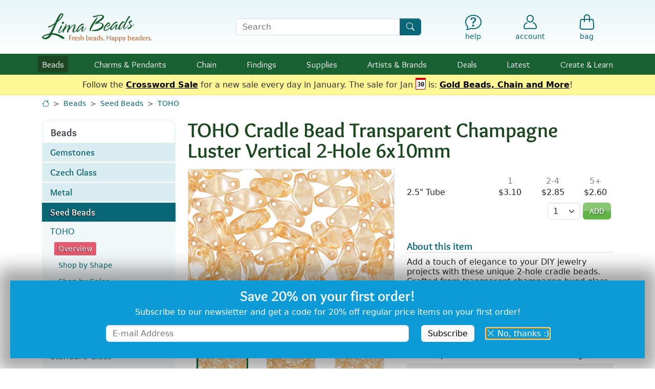

--- FILE ---
content_type: text/html; charset=UTF-8
request_url: https://www.limabeads.com/TOHO-Cradle-Bead-Transparent-Champagne-Luster-Vertical-2_Hole-6x10mm-P68997
body_size: 21893
content:


	
	
	<!doctype html>

<html lang="en">

<head>
	<meta charset="utf-8">
	<meta name="viewport" content="width=device-width, initial-scale=1">
	
		
	<meta name="description" content="Buy TOHO Cradle Bead Transparent Champagne Luster Vertical 2-Hole 6x10mm at Lima Beads in our TOHO online store. Add a touch of elegance to your DIY jewelry projects with these unique 2-hole cradle beads. Crafted from transparent champagne hued glass, with a luster finish that is sure to catch the eye. These vertically drilled beads offer endless design...  Lima Beads is an online bead store with gemstone beads, Czech glass, chain, findings &amp; supplies.">
	<meta name="keywords" content="TOHO Cradle Bead Transparent Champagne Luster Vertical 2-Hole 6x10mm, TOHO, Cradle, Bead, Transparent, Champagne, Luster, Vertical, Hole, 6x10mm, gemstone beads, stone beads, freshwater pearls, fresh water, pearls, beads, stones, semi precious beads">
	<link rel="canonical" href="https://www.limabeads.com/TOHO-Cradle-Bead-Transparent-Champagne-Luster-Vertical-2_Hole-6x10mm-P68997">		
	<title>TOHO Cradle Bead Transparent Champagne Luster Vertical 2-Hole 6x10mm</title>
	
	<link rel="apple-touch-icon" sizes="180x180" href="/apple-touch-icon.png">
	<link rel="icon" type="image/png" sizes="32x32" href="/favicon-32x32.png">
	<link rel="icon" type="image/png" sizes="16x16" href="/favicon-16x16.png">
	<link rel="manifest" href="/site.webmanifest">
	<meta name="msapplication-TileColor" content="#2b5797">
	<meta name="theme-color" content="#ffffff">
	
	<meta property="og:site_name" content="Lima Beads">
	<meta property="og:type" content="website">
	<meta property="og:title" content="TOHO Cradle Bead Transparent Champagne Luster Vertical 2-Hole 6x10mm">
	<meta property="og:url" content="https://www.limabeads.com/TOHO-Cradle-Bead-Transparent-Champagne-Luster-Vertical-2_Hole-6x10mm-P68997">
	<meta property="og:image" content="https://s1.limabeads.com/i/p/productDetail/2/2/68997_2627677882-large.jpg">
	
		
	<link href="/css_c/mobile.v1767814534.css" type="text/css" rel="stylesheet" title="Lima Beads Main Stylesheet" />
	
	
	<link rel="preload" href="/css/fonts/lima-icons.woff2?c52efa3c399f3d55cddf1d3784f341a0" as="font" type="font/woff2" crossorigin="anonymous">
	<link rel="preload" href="/css/fonts/Overlock-Regular.woff2" as="font" type="font/woff2" crossorigin="anonymous">
	<link rel="preload" href="/css/fonts/Overlock-Bold.woff2" as="font" type="font/woff2" crossorigin="anonymous">
	
	<script defer src="https://ajax.googleapis.com/ajax/libs/jquery/3.6.1/jquery.min.js"></script>
	<script defer src="/js/vendor/bootstrap.bundle.min.js"></script>
	
	<script defer type="text/javascript" src="/js/mobile.v1765917817.js"></script>
	<script defer type="text/javascript" src="/js/jquery.swipedetector.v1765917817.js"></script>
	
	
	<script>window.ga = function(){};</script>
<script async defer src="https://www.googletagmanager.com/gtag/js?id=G-F9R42RGHKX"></script>
<script>
window.dataLayer = window.dataLayer || [];
function gtag(){dataLayer.push(arguments);}
gtag('js', new Date());
gtag('config', 'G-F9R42RGHKX', {"content_type":"product"});
gtag('event','view_item',{"items":[{"item_id":68997,"brand":"TOHO","item_category":"Beads","item_category2":"Seed Beads","item_category3":"TOHO"}]});
</script>

	
				<script>
			!function(f,b,e,v,n,t,s)
			{if(f.fbq)return;n=f.fbq=function(){n.callMethod?
			n.callMethod.apply(n,arguments):n.queue.push(arguments)};
			if(!f._fbq)f._fbq=n;n.push=n;n.loaded=!0;n.version='2.0';
			n.queue=[];t=b.createElement(e);t.async=!0;
			t.src=v;s=b.getElementsByTagName(e)[0];
			s.parentNode.insertBefore(t,s)}(window,document,'script',
			'https://connect.facebook.net/en_US/fbevents.js');
			fbq('init', '221322362827808', {}); 
			fbq('track', 'PageView');
			fbq('track','ViewContent',{"content_type":"product","content_ids":[68997]});
			</script>
			<noscript>
			<img height="1" width="1" src="https://www.facebook.com/tr?id=221322362827808&ev=PageView&noscript=1"/>
			</noscript>
	
				<script>
			!function(e){if(!window.pintrk){window.pintrk = function () {
			window.pintrk.queue.push(Array.prototype.slice.call(arguments))};var
				n=window.pintrk;n.queue=[],n.version="3.0";var
				t=document.createElement("script");t.async=!0,t.src=e;var
				r=document.getElementsByTagName("script")[0];
				r.parentNode.insertBefore(t,r)}}("https://s.pinimg.com/ct/core.js");
			pintrk('load', '2613080063107', {});
			pintrk('page');
			pintrk('track','pagevisit',{"line_items":[{"product_id":68997}]});
			</script>
			<noscript>
			<img height="1" width="1" style="display:none;" alt=""
				src="https://ct.pinterest.com/v3/?event=init&tid=2613080063107&pd[em]=&noscript=1" />
			</noscript>
	
	
		<script type="text/javascript" async defer src="//assets.pinterest.com/js/pinit.js"></script>
	

</head>

<body data-authenticated="">


<div id="header-wrap">
	<a href="#main" id="skip" tabindex="0">Skip to Content</a>
	
	
		<header id="header" class="d-flex">
			<nav role="navigation" class="container-xl py-2 py-md-4 pe-2" aria-label="Utility">
				<div class="row align-items-center gx-2 gx-sm-3 text-primary lh-1 position-relative">
					<div class="col-1 d-block d-md-none search-control non-search-control">
						<button id="hamburger" type="button" aria-label="Open Shop Menu" data-bs-toggle="offcanvas" data-bs-target="#hamburgerMenu" aria-controls="hamburgerMenu">
															<i class="text-primary fs-4 icon-menu"></i>
														<small class="visually-hidden">menu</small>
						</button>
					</div>
					<div class="col-5 col-sm-3 non-search-control position-relative">
												<a href="/"><img id="logo" src="/img/4/logo.svg" width="215" height="56" alt="Lima Beads Logo"/></a>
					</div>
					<div class="d-none d-sm-block col-10 col-sm-4 offset-md-1 search-control">
						<form id="searchForm" class="m-0 p-0" role="search" action="/store/content/Search" method="get">
							<label for="searchQuery" class="visually-hidden">Search Terms</label>
							<div class="input-group">
								<input type="text" id="searchQuery" name="query" class="form-control" placeholder="Search" />
								<button class="btn btn-primary" type="submit" aria-label="Search"><i class="icon-search"></i></button>
							</div>
						</form>
					</div>
					<div class="col-1 text-center search-control d-none">
						<a href="#" onclick="$(this).parents('.row').find('div.search-control:not(.non-search-control)').addClass('d-none').siblings(':not(.search-control)').removeClass('d-none');return false;" aria-label="Hide Search Form" class="text-decoration-none"><i class="icon-x-lg fs-5 fs-md-2"></i><small class="d-none d-md-block mt-1">Cancel</small></a>
					</div>
					<div class="col-1 offset-sm-0 d-block d-sm-none text-center non-search-control">
						<a href="#" onclick="$(this).parents('.row').find('div.search-control').removeClass('d-none').siblings(':not(.search-control)').addClass('d-none');return false;" aria-label="Show Search Form" class="text-decoration-none"><i class="icon-search fs-5 fs-md-2"></i><small class="d-none d-md-block mt-1">Search</small></a>
					</div>
					<div class="col-5 col-sm-4 ps-2 non-search-control">
						<div class="row text-primary lh-1 mx-0 gx-0">
							<div class="col offset-sm-1 text-center fs-6">
								<a href="/store/content/HelpDepartment" class="text-decoration-none" aria-label="Help"><i class="icon-help fs-5 fs-md-2"></i><small class="d-none d-md-block mt-1">help</small></a>
							</div>
							<div class="col text-center position-relative">
														<a href="/store/account/MyAccount" class="text-decoration-none d-inline-flex flex-column align-items-center"  aria-label="Account"><i class="icon-account fs-5 fs-md-2"></i><small class="d-none d-md-inline-block mt-1 ">account</small></a>
			
							</div>
							<div class="col text-center">
								<a id="bagLink" href="/store/shop/ShoppingBag" class="text-decoration-none position-relative" aria-label="Shopping Bag"><i class="icon-bag fs-5 fs-md-2"></i><small class="d-none d-md-block mt-1">bag</small></a>
							</div>
						</div>
					</div>
				</div>
			</nav>
		</header>
		
							<nav role="navigation" id="navbar" aria-label="Shop">
				<div class="container-xl">
					<ul class="tier1">
						<li>
							<div class="tier-label">
								<a class="current" href="/Beads-C202">Beads</a>
								<button class="open-submenu text-center" aria-expanded="false" aria-label="Toggle beads submenu"><i class="icon-caret-down-fill fs-6"></i></button>
							</div>
							<div class="subnav mb-3 mb-md-0 collapse">
								<div class="subnav-arrow d-none d-md-block"></div>
								<div class="container-fluid py-2 py-md-3 ps-0 px-md-2">
									<div class="row">
										<div class="col-12 col-sm-7">
											<ul class="subnav-features px-0 px-md-2">
												<li class="d-flex">
													<div class="w-50 pe-2"><a href="/Gemstone-Beads-C204"><img src="/img/4/subnav/beads-gems.jpg" alt="Gemstones" loading="lazy" class="img-fluid w-100" style="aspect-ratio: 1;" /></a></div>
													<div class="w-50 ps-2">
														<a class="font-lima-bold fs-5 lh-xs" href="/Gemstone-Beads-C204">Gemstones</a>
														<ul class="subnav-list pt-1 ps-2">
															<li><a href="/Gemstone-Beads-C204" aria-label="Gemstones by Stone">by Stone</a></li>
															<li><a href="/Gemstone-Beads-by-Shape-Size-C380" aria-label="Gemstones by Shape &amp; Size">Shape &amp; Size</a></li>
															<li><a href="/Gemstone-Beads-by-Color-C5842" aria-label="Gemstones by Color">Color</a></li>
															<li><a href="/Meaningful-Gemstones-C13847" aria-label="Gemstones by Meaning">Meaning</a></li>
														</ul>
													</div>
												</li>
												<li class="d-flex">
													<div class="w-50 pe-2"><a href="/Czech-Glass-Beads-C4064"><img src="/img/4/subnav/beads-czech.jpg" alt="Czech Glass" loading="lazy" class="img-fluid w-100" style="aspect-ratio: 4/3;"/></a></div>
													<div class="w-50 ps-2">
														<a class="font-lima-bold fs-5 lh-xs" href="/Czech-Glass-Beads-C4064">Czech Glass</a>
														<ul class="subnav-list pt-1 ps-2">
															<li><a href="/Czech-Glass-Colors-C4071" aria-label="Czech Glass by Color">by Color</a></li>
															<li><a href="/Czech-Glass-Shapes-C6009" aria-label="Czech Glass by Shape &amp; Size">Shape &amp; Size</a></li>
														</ul>
													</div>
												</li>
												<li class="d-flex">
													<div class="w-50 pe-2"><a href="/Metal-Beads-C367"><img src="/img/4/subnav/beads-metal.jpg" alt="Metal Beads" loading="lazy" class="img-fluid w-100" style="aspect-ratio: 4/3;"/></a></div>
													<div class="w-50 ps-2">
														<a class="font-lima-bold fs-5 lh-xs" href="/Metal-Beads-C367">Metal Beads</a>
														<ul class="subnav-list pt-1 ps-2">
															<li><a href="/Metal-Beads-by-Color-C6011" aria-label="Metal Beads by Color">by Color</a></li>
															<li><a href="/Metal-Beads-by-Style-C4820" aria-label="Metal Beads by Style">by Style</a></li>
														</ul>
													</div>
												</li>
												<li class="d-flex">
													<div class="w-50 pe-2"><a href="/Seed-Beads-C4247"><img src="/img/4/subnav/beads-seed.jpg" alt="Seed Beads" loading="lazy" class="img-fluid w-100" style="aspect-ratio: 4/3;"/></a></div>
													<div class="w-50 ps-2">
														<a class="font-lima-bold fs-5 lh-xs" href="/Seed-Beads-C4247">Seed Beads</a>
														<ul class="subnav-list pt-1 ps-2">
															<li><a href="/TOHO-Seed-Beads-C4248" aria-label="TOHO Seed Beads">TOHO</a></li>
															<li><a href="/Miyuki-Seed-Beads-C15992" aria-label="Miyuki Seed Beads">Miyuki</a></li>
															<li><a href="/Seed-Beads-C4247" aria-label="All Seed Beads">Shop All</a></li>
														</ul>
													</div>
												</li>
											</ul>
										</div>
										<div class="col-12 col-sm-5 pt-4 pt-sm-1 d-flex flex-wrap d-md-block">
											<ul class="subnav-list ps-0 pe-2 px-md-0 w-50 w-md-100 mb-md-1">
												<li><a href="/African-Beads-C8954">African Beads</a></li>
												<li><a href="/Ceramic-Porcelain-Beads-C3810">Ceramic<span class="d-none d-md-inline"> &amp; Porcelain</span></a></li>
												<li><a href="/Cloisonne-Enamel-Beads-C14930">Cloisonné &amp; Enamel</a></li>
												<li><a href="/Crystal-Beads-C7950">Crystal</a></li>
												<li><a href="/Cubic-Zirconia-Beads-C653">Cubic Zirconia</a></li>
												<li><a href="/Felt-Beads-C13972">Felt</a></li>
												<li><a href="/Mykonos-Beads-C10123">Greek Beads</a></li>
												<li><a href="/Java-Glass-Beads-C17130">Java Glass</a></li>
												<li><a href="/Lampwork-Glass-Beads-C4226">Lampwork Glass</a></li>
												<li><a href="/Large-Hole-Beads-C8338">Large Hole</a></li>
											</ul>
											<ul class="subnav-list ps-2 pe-0 px-md-0 w-50 w-md-100 mb-md-1">
												<li><a href="/Leather-Beads-C7549">Leather</a></li>
												<li><a href="/Millefiori-Glass-Beads-C17704">Millefiori Glass</a></li>
												<li><a href="/Mood-Beads-C14849">Mood Beads</a></li>
												<li><a href="/Nepalese-Beads-C9895">Nepalese Beads</a></li>
												<li><a href="/Pave-Beads-C17270">Pavé Beads</a></li>
												<li><a href="/Pearls-and-Shell-C544">Pearls &amp; Shell</a></li>
												<li><a href="/Resin-Beads-C17417">Resin</a> <span class="badge bg-secondary fw-normal px-1">New</span></li>
												<li><a href="/Tumbled-Matte-Glass-Beads-C7543">Tumbled<span class="d-none d-md-inline"> &amp; Matte</span> Glass</a></li>
												<li><a href="/Wood-Beads-C874">Wood &amp; Seed</a></li>
											</ul>
											<ul class="subnav-list ps-0 pe-2 px-md-0 mt-3 w-100">
												<li><a class="shop-all fw-bold fs-small" href="/Beads-C202">Shop All Beads</a></li>
											</ul>
										</div>
									</div>
								</div>
							</div>
						</li>
						<li>
							<div class="tier-label">
								<a class="" href="/Charms-Pendants-C3800">Charms<span class="d-none d-lg-inline"> &amp; Pendants</span></a>
								<button class="open-submenu text-center" aria-expanded="false" aria-label="Toggle charms submenu"><i class="icon-caret-down-fill fs-6"></i></button>
							</div>
							<div class="subnav mb-3 mb-md-0 collapse">
								<div class="subnav-arrow d-none d-md-block"></div>
								<div class="container-fluid py-2 py-md-3 ps-0 px-md-2">
									<div class="row">
										<div class="col-12 col-sm-7">
											<ul class="subnav-features px-0 px-md-2">
												<li class="d-flex">
													<div class="w-50 pe-2"><a href="/Metal-Charms-Pendants-C3802"><img src="/img/4/subnav/charms-metal.jpg" alt="Metal Charms" loading="lazy" class="img-fluid w-100" style="aspect-ratio: 1;" /></a></div>
													<div class="w-50 ps-2">
														<a class="font-lima-bold fs-5 lh-xs" href="/Metal-Charms-Pendants-C3802">Metal</a>
														<ul class="subnav-list pt-1 ps-2">
															<li><a href="/Metal-Charms-Pendants-by-Color-C6015" aria-label="Metal Charms by Metal">by Metal</a></li>
															<li><a href="/Charms-Metal-C2201" aria-label="Metal Charms by Style">by Style</a></li>
														</ul>
													</div>
												</li>
												<li class="d-flex">
													<div class="w-50 pe-2"><a href="/Glass-Charms-Pendants-C5923"><img src="/img/4/subnav/charms-glass.jpg" alt="Glass" loading="lazy" class="img-fluid w-100" style="aspect-ratio: 4/3;" /></a></div>
													<div class="w-50 ps-2">
														<a class="font-lima-bold fs-5 lh-xs" href="/Glass-Charms-Pendants-C5923">Glass</a>
														<ul class="subnav-list pt-1 ps-2">
															<li><a href="/Czech-Glass-Charms-Pendants-C15824" aria-label="Czech Glass Charms">Czech Glass</a></li>
															<li><a href="/Java-Glass-Focals-C17131" aria-label="Java Glass Charms">Java Glass</a></li>
															<li><a href="/Lampwork-Glass-Charms-Pendants-C5531" aria-label="Lampwork Glass Charms">Lampwork <span class="d-none d-md-inline">Glass</span></a></li>
															<li><a href="/Tumbled-Glass-Charms-Pendants-C5712" aria-label="Tumbled Glass Charms">Tumbled Glass</a></li>
														</ul>
													</div>
												</li>
												<li class="d-flex align-items-center">
													<div class="w-50 pe-2"><a href="/Gemstone-Charms-Pendants-C5856"><img src="/img/4/subnav/charms-gemstone.jpg" alt="Gemstones" loading="lazy" class="img-fluid w-100" style="aspect-ratio: 2/1;" /></a></div>
													<div class="w-50 ps-2">
														<a class="font-lima-bold fs-5 lh-xs" href="/Gemstone-Charms-Pendants-C5856">Gemstone</a>
													</div>
												</li>
												<li class="d-flex align-items-center">
													<div class="w-50 pe-2"><a href="/Shell-Pearl-Charms-Pendants-Focals-C12851"><img src="/img/4/subnav/charms-shell.jpg" alt="Shell &amp; Pearl" loading="lazy" class="img-fluid w-100" style="aspect-ratio: 2/1;" /></a></div>
													<div class="w-50 ps-2">
														<a class="font-lima-bold fs-5 lh-xs" href="/Shell-Pearl-Charms-Pendants-Focals-C12851">Shell &amp; Pearl</a>
													</div>
												</li>
											</ul>
										</div>
										<div class="col-12 col-sm-5 pt-4 pt-sm-1 d-flex flex-wrap d-md-block">
											<ul class="subnav-list ps-0 pe-2 px-md-0 w-50 w-md-100 mb-md-1">
												<li><a href="/Acetate-Charms-Pendants-C12835">Acetate</a></li>
												<li><a href="/Cabochons-C1011">Cabochons</a></li>
												<li><a href="/Ceramic-Porcelain-Charms-Pendants-C3814">Ceramic &amp; Porcelain</a></li>
												<li><a href="/Crystal-Pave-Focals-C7955">Crystal &amp; Pave</a></li>
												<li><a href="/Felt-C14110">Felt</a></li>
											</ul>
											<ul class="subnav-list ps-2 pe-0 px-md-0 w-50 w-md-100 mb-md-1">
												<li><a href="/Focal-Components-C10348">Focal Components</a></li>
												<li><a href="/Focal-Links-C12452">Focal Links</a></li>
												<li><a href="/HandWoven-Charms-Focals-C13278">Hand-Woven</a></li>
												<li><a href="/Nepalese-C9898">Nepalese</a>
												<li><a href="/Tassels-Fringed-Focals-C10302">Tassels &amp; Fringed Focals</a></li>
												<li><a href="/Wood-Rattan-Cork-Charms-Pendants-C5096">Wood, Rattan &amp; Cork</a></li>
											</ul>
											<ul class="subnav-list ps-0 pe-2 px-md-0 mt-3 w-100">
												<li><a class="shop-all fw-bold fs-small" href="/Charms-Pendants-C3800">Shop All Charms</a></li>
											</ul>
										</div>
									</div>
								</div>
							</div>
						</li>
						<li>
							<div class="tier-label">
								<a class="" href="/Chain-C1384">Chain</a>
								<button class="open-submenu text-center" aria-expanded="false" aria-label="Toggle chain submenu"><i class="icon-caret-down-fill fs-6"></i></button>
							</div>
							<div class="subnav mb-3 mb-md-0 collapse">
								<div class="subnav-arrow d-none d-md-block"></div>
								<div class="container-fluid py-2 py-md-3 ps-0 px-md-2">
									<div class="row">
										<div class="col-12 col-sm-7">
											<ul class="subnav-features px-0 px-md-2">
												<li class="d-flex align-items-center">
													<div class="w-50 pe-2"><a href="/Silver-Rhodium-Chain-C1388"><img src="/img/4/subnav/chain-silver.jpg" alt="Silver &amp; Rhodium" loading="lazy" class="img-fluid w-100" style="aspect-ratio: 2/1;" /></a></div>
													<div class="w-50 ps-2">
														<a class="font-lima-bold fs-5 lh-xs" href="/Silver-Rhodium-Chain-C1388">Silver &amp; Rhodium</a>
													</div>
												</li>
												<li class="d-flex align-items-center">
													<div class="w-50 pe-2"><a href="/Gold-Chain-C1386"><img src="/img/4/subnav/chain-gold.jpg" alt="Gold" loading="lazy" class="img-fluid w-100" style="aspect-ratio: 2/1;" /></a></div>
													<div class="w-50 ps-2">
														<a class="font-lima-bold fs-5 lh-xs" href="/Gold-Chain-C1386">Gold</a>
													</div>
												</li>
												<li class="d-flex align-items-center">
													<div class="w-50 pe-2"><a href="/Stainless-Steel-Chain-C5728"><img src="/img/4/subnav/chain-stainless.jpg" alt="Stainless Steel" loading="lazy" class="img-fluid w-100" style="aspect-ratio: 2/1;" /></a></div>
													<div class="w-50 ps-2">
														<a class="font-lima-bold fs-5 lh-xs" href="/Stainless-Steel-Chain-C5728">Stainless Steel</a>
													</div>
												</li>
												<li class="d-flex align-items-center">
													<div class="w-50 pe-2"><a href="/Embellished-C10517"><img src="/img/4/subnav/chain-embellished.jpg" alt="Embellished" loading="lazy" class="img-fluid w-100" style="aspect-ratio: 2/1;" /></a></div>
													<div class="w-50 ps-2">
														<a class="font-lima-bold fs-5 lh-xs" href="/Embellished-C10517">Embellished</a>
													</div>
												</li>
											</ul>
										</div>
										<div class="col-12 col-sm-5 pt-4 pt-sm-1 d-flex flex-wrap d-md-block">
											<ul class="subnav-list ps-0 pe-2 px-md-0 w-50 w-md-100 mb-md-1">
												<li><a href="/Aluminum-Chain-C5552">Aluminum</a></li>
												<li><a href="/Brass-Chain-C3316">Brass</a></li>
												<li><a href="/Copper-Chain-C3798">Copper</a></li>
												<li><a href="/Crystal-C10872">Crystal</a></li>
												<!--<li><a href="/Gemstone-Shell-Bead-Chain-C4802">Gemstone & Shell</a></li>-->
												<li><a href="/Gold-Filled-C15302">Gold Filled</a></li>
											</ul>
											<ul class="subnav-list ps-2 pe-0 px-md-0 w-50 w-md-100 mb-md-1">
												<li><a href="/Gunmetal-Black-Chain-C1389">Gunmetal &amp; Black</a></li>
												<!--<li><a href="/MultiColor-Chain-C9163">Multi-Color</a></li>-->
												<li><a href="/Rhinestone-Chain-C8034">Rhinestone</a></li>
												<li><a href="/Rose-Gold-Chain-C8147">Rose Gold</a></li>
												<li><a href="/Sterling-Silver-Chain-C1390">Sterling Silver</a></li>
												<li><a href="/Vintaj-Natural-Brass-Chain-C6005">Vintaj Natural Brass</a></li>
											</ul>
											<ul class="subnav-list ps-0 pe-2 px-md-0 mt-3 w-100">
												<li><a class="shop-all fw-bold fs-small" href="/Chain-C1384">Shop All Materials</a></li>
												<li><a class="shop-all fw-bold fs-small" href="/Chain-by-Style-C5859">Shop by Style</a></li>
											</ul>
										</div>
									</div>
								</div>
							</div>
						</li>
						<li>
							<div class="tier-label">
								<a class="" href="/Findings-C1112">Findings</a>
								<button class="open-submenu text-center" aria-expanded="false" aria-label="Toggle findings submenu"><i class="icon-caret-down-fill fs-6"></i></button>
							</div>
							<div class="subnav mb-3 mb-md-0 collapse">
								<div class="subnav-arrow d-none d-md-block"></div>
								<div class="container-fluid py-2 py-md-3 ps-0 px-md-2">
									<div class="row">
										<div class="col-12 col-sm-7">
											<ul class="subnav-features px-0 px-md-2">
												<li class="d-flex">
													<div class="w-50 pe-2"><a href="/Clasps-C1295"><img src="/img/4/subnav/findings-clasps.jpg" alt="Clasps" loading="lazy" class="img-fluid w-100" style="aspect-ratio: 4/3;" /></a></div>
													<div class="w-50 ps-2">
														<a class="font-lima-bold fs-5 lh-xs" href="/Clasps-C1295">Clasps</a>
														<ul class="subnav-list pt-1 ps-2">
															<li><a href="/Clasps-C1295" aria-label="Clasps by Material">by Material</a></li>
															<li><a href="/Clasps-Findings-by-Style-C5941" aria-label="Clasps by Style">by Style</a></li>
														</ul>
													</div>
												</li>
												<li class="d-flex">
													<div class="w-50 pe-2"><a href="/Earring-Findings-C1180"><img src="/img/4/subnav/findings-earring.jpg" alt="Earring Findings" loading="lazy" class="img-fluid w-100" style="aspect-ratio: 4/3;" /></a></div>
													<div class="w-50 ps-2">
														<a class="font-lima-bold fs-5 lh-xs" href="/Earring-Findings-C1180" aria-label="Earring Findings">Earring<span class="d-none d-md-inline"> Findings</span></a>
														<ul class="subnav-list pt-1 ps-2">
															<li><a href="/Earring-Findings-C1180" aria-label="Earring Findings by Material">by Material</a></li>
															<li><a href="/Earring-Findings-Findings-by-Style-C5943" aria-label="Earring Findings by Style">by Style</a></li>
														</ul>
													</div>
												</li>
												<li class="d-flex align-items-center">
													<div class="w-50 pe-2"><a href="/Links-Connectors-C1209"><img src="/img/4/subnav/findings-links.jpg" alt="Earring Findings" loading="lazy" class="img-fluid w-100" style="aspect-ratio: 2/1;" /></a></div>
													<div class="w-50 ps-2">
														<a class="font-lima-bold fs-5 lh-xs" href="/Links-Connectors-C1209" aria-label="Links &amp; Connectors">Links<span class="d-none d-md-inline"> &amp; Connectors</span></a>
													</div>
												</li>
											</ul>
										</div>
										<div class="col-12 col-sm-5 pt-4 pt-sm-1 d-flex flex-wrap d-md-block">
											<ul class="subnav-list ps-0 pe-2 px-md-0 w-100">
												<li><a href="/Bails-C1262">Bails</a></li>
												<li><a href="/Bead-Caps-Pendant-Caps-Cones-C1122">Caps &amp; Cones</a></li>
												<li><a href="/Charm-Holders-C17345">Charm Holders</a></li>
												<li><a href="/Cord-Ribbon-Slides-C5567">Cord & Ribbon Slides</a></li>
												<li><a href="/Crimps-Covers-Ends-C1193">Crimps, Covers, Ends</a></li>
												<li><a href="/Eyepins-C1155">Eyepins</a></li>
												<li><a href="/Headpins-C1130">Headpins</a></li>
												<li><a href="/Jump-Rings-C1225">Jump Rings</a></li>
												<li><a href="/MultiStrand-Spacer-Bars-C1279">Multi-Strand Bars</a></li>
												<li><a href="/Seed-Bead-Findings-C15928">Seed Bead Findings</a></li>
											</ul>
											<ul class="subnav-list ps-0 pe-2 px-md-0 mt-3 w-100">
												<li><a class="shop-all fw-bold fs-small" href="/Findings-C1112">Shop All Findings</a></li>
											</ul>
										</div>
									</div>
								</div>
							</div>
						</li>
						<li>
							<div class="tier-label">
								<a class="" href="/Supplies-C3768">Supplies</a>
								<button class="open-submenu text-center" aria-expanded="false" aria-label="Toggle supplies submenu"><i class="icon-caret-down-fill fs-6"></i></button>
							</div>
							<div class="subnav mb-3 mb-md-0 collapse">
								<div class="subnav-arrow d-none d-md-block"></div>
								<div class="container-fluid py-2 py-md-3 ps-0 px-md-2">
																		<div class="row">
										<div class="col-12 col-sm-8">
											<ul class="subnav-features px-0 px-md-2">
												<li class="d-flex">
													<div class="w-50 pe-2"><a href="/Stringing-Wire-Materials-C4046"><img src="/img/4/subnav/supplies-stringing.jpg" alt="Stringing, Cord &amp; Wire" loading="lazy" class="img-fluid w-100" style="aspect-ratio: 1;" /></a></div>
													<div class="w-50 ps-2">
														<a class="font-lima-bold fs-5 lh-xs" href="/Stringing-Wire-Materials-C4046">Cord &amp; Wire</a>
														<ul class="subnav-list pt-1 ps-2">
															<li><a href="/Beading-Thread-Cord-C4376">Thread &amp; Cord</a></li>
															<li><a href="/Leather-Round-Cord-C5141">Leather Cord</a></li>
															<li><a href="/Craft-Shaping-Wire-C7438">Craft &amp; Shaping</a></li>
															<li><a href="/Soft-Flex-Beadalon-C4048">Jewelry Wire</a></li>
															<li><a class="shop-all fw-bold fs-small" href="/Stringing-Wire-Materials-C4046">More Stringing</a></li>
														</ul>
													</div>
												</li>
												<li class="d-flex align-items-center">
													<div class="w-50 pe-2"><a href="/Tools-C4041"><img src="/img/4/subnav/supplies-tools.jpg" alt="Tools" loading="lazy" class="img-fluid w-100" style="aspect-ratio: 2/1;" /></a></div>
													<div class="w-50 ps-2">
														<a class="font-lima-bold fs-5 lh-xs" href="/Tools-C4041">Tools</a>
													</div>
												</li>
												<li class="d-flex align-items-center">
													<div class="w-50 pe-2"><a href="/Blanks-C5931"><img src="/img/4/subnav/supplies-blanks.jpg" alt="Stamping Blanks" loading="lazy" class="img-fluid w-100" style="aspect-ratio: 2/1;" /></a></div>
													<div class="w-50 ps-2">
														<a class="font-lima-bold fs-5 lh-xs" href="/Blanks-C5931">Stamping Blanks</a>
													</div>
												</li>
											</ul>
										</div>
										<div class="col-12 col-sm-4 pt-4 pt-sm-1 d-flex flex-wrap d-md-block">
											<ul class="subnav-list ps-0 pe-2 px-md-0 w-100">
												<li><a href="/Adhesives-C3769">Adhesives</a></li>
												<li><a href="/Bead-Handling-C5239">Bead Handling</a></li>
												<li><a href="/Bezels-Resin-Frames-C1113">Bezels & Resin Frames</a></li>
												<li><a href="/Coloring-Components-C5664">Coloring Components</a></li>
												<li><a href="/Components-Embellishments-Supplies-C5135">Components & Embellishments</a></li>
												<li><a href="/Holiday-Supplies-C8896">Holiday</a></li>
												<li><a href="/Kits-Patterns-C5554">Kits & Patterns</a></li>
												<li><a href="/Riveting-Supplies-C7128">Riveting</a></li>
												<li><a href="/Sealers-Glazes-C5667">Sealers & Glazes</a></li>
												<li><a href="/Wearable-Accessories-C5934">Wearable Accessories</a></li>
											</ul>
											<ul class="subnav-list ps-0 pe-2 px-md-0 mt-3 w-100">
												<li><a class="shop-all fw-bold fs-small" href="/Supplies-C3768">Shop All Supplies</a></li>
											</ul>
										</div>
									</div>
								</div>
							</div>
						</li>
						<li>
							<div class="tier-label">
								<a class="" href="/Artists-Brands-C6201"><span class="d-inline d-md-none d-lg-inline">Artists &amp; </span>Brands</a>
								<button class="open-submenu text-center" aria-expanded="false" aria-label="Toggle brands submenu"><i class="icon-caret-down-fill fs-6"></i></button>
							</div>
							<div class="subnav mb-3 mb-md-0 collapse">
								<div class="subnav-arrow d-none d-md-block"></div>
								<div class="container-fluid py-2 py-md-3 ps-0 px-md-2">
																		<div class="row">
										<div class="col-12 col-sm-6 col-md-7">
											<ul class="subnav-icons px-0 px-md-2 d-flex flex-wrap justify-content-evenly">
												<li class="w-50 ps-2 pe-2 position-relative">
													<a href="/TierraCast-C2800"><img class="img-fluid" src="/img/4/subnav/brands-tierracast.jpg" alt="TierraCast" loading="lazy" class="img-fluid w-100" style="aspect-ratio: 4/3;" /></a>
												</li>
												<li class="w-50 ps-2 pe-2 position-relative">
													<a href="/Zola-Elements-C10380"><img class="img-fluid" src="/img/4/subnav/brands-zola.jpg" alt="Zola Elements" loading="lazy" class="img-fluid w-100" style="aspect-ratio: 4/3;" /></a>
												</li>
												<li class="w-50 ps-2 pe-2 position-relative">
													<a href="/Vintaj-C2702"><img class="img-fluid" src="/img/4/subnav/brands-vintaj.jpg" alt="Vintaj" loading="lazy" class="img-fluid w-100" style="aspect-ratio: 4/3;" /></a>
												</li>
												<li class="w-50 ps-2 pe-2 position-relative">
													<a href="/Nunn-Design-C5558"><img class="img-fluid" src="/img/4/subnav/brands-nunn.jpg" alt="Nunn Design" loading="lazy" class="img-fluid w-100" style="aspect-ratio: 4/3;" /></a>
												</li>
												<li class="w-50 ps-2 pe-2 position-relative">
													<a href="/Mykonos-Beads-C10123"><img class="img-fluid" src="/img/4/subnav/brands-mykonos.jpg" alt="Mykonos" loading="lazy" class="img-fluid w-100" style="aspect-ratio: 4/3;" /></a>
												</li>
												<li class="w-50 ps-2 pe-2 position-relative">
													<a href="/Amoracast-Beads-and-Findings-C8856"><img class="img-fluid" src="/img/4/subnav/brands-amoracast.jpg" alt="Amoracast" loading="lazy" class="img-fluid w-100" style="aspect-ratio: 4/3;" /></a>
												</li>
												<li class="w-50 ps-2 pe-2 position-relative">
													<a href="/TOHO-Seed-Beads-C4248"><img class="img-fluid" src="/img/4/subnav/brands-toho.jpg" alt="TOHO" loading="lazy" class="img-fluid w-100" style="aspect-ratio: 4/3;" /></a>
												</li>
												<li class="w-50 ps-2 pe-2 position-relative">
													<a href="/Miyuki-Seed-Beads-C15992"><img class="img-fluid" src="/img/4/subnav/brands-miyuki.jpg" alt="Miyuki" loading="lazy" class="img-fluid w-100" style="aspect-ratio: 4/3;" /></a>
												</li>
											</ul>
										</div>
										<div class="col-12 col-sm-6 col-md-5 pt-4 pt-sm-1 d-flex flex-wrap d-md-block">
											<ul class="subnav-list ps-0 pe-2 px-md-0 w-50 w-md-100 mb-md-3">
												<li class="text-body-secondary mb-2 fs-small text-uppercase"><p class="mb-2">Artists:</p></li>
												<li><a href="/A-Beaded-Gift-C7956">A Beaded Gift</a></li>
												<li><a href="/C-Koop-Beads-C3821">C-Koop</a></li>
												<li><a href="/Gaea-Ceramic-Beads-C4199">Gaea</a></li>
												<li><a href="/Golem-Design-Studio-C8715">Golem Studio</a></li>
												<li><a href="/Grace-Lampwork-Beads-C4746">Grace Lampwork</a></li>
												<li><a href="/Green-Girl-Studios-C2701">Green Girl Studios</a></li>
												<li><a class="shop-all fw-bold fs-small" href="/Artists-Brands-C6201">More Artists</a></li>
											</ul>
											<ul class="subnav-list ps-2 pe-0 px-md-0 w-50 w-md-100">
												<li class="text-body-secondary mb-2 fs-small text-uppercase"><p class="mb-2">Brands:</p></li>
												<li><a href="/Artistic-Wire-C10178">Artistic Wire</a></li>
												<li><a href="/Beadalon-C9840">Beadalon</a></li>
												<li><a href="/Cymbal-Bead-Components-C15927">Cymbal</a></li>
												<li><a href="/CzechMates-C9829">CzechMates</a></li>
												<li><a href="/Hemptique-C10612">Hemptique</a></li>
												<li><a href="/Nina-Designs-C8986">Nina Designs</a></li>
												<li><a class="shop-all fw-bold fs-small" href="/Brands-C2700">More Brands</a></li>
											</ul>
										</div>
									</div>
								</div>
							</div>
						</li>
						<li>
							<div class="tier-label">
								<a class="" href="/store/content/Deals">Deals</a>
								<button class="open-submenu text-center" aria-expanded="false" aria-label="Toggle deals submenu"><i class="icon-caret-down-fill fs-6"></i></button>
							</div>
							<div class="subnav mb-3 mb-md-0 collapse">
								<div class="subnav-arrow d-none d-md-block"></div>
								<div class="container-fluid py-2 py-md-3 ps-0 px-md-2">
																		<div class="row">
										<div class="col-12 col-sm-7">
											<ul class="subnav-list px-0 px-md-3">
												<li>
													<a class="fs-large" href="/store/content/LastChance">Last Chance Clearance</a>
													<div class="mt-1 mb-3 text-body-secondary fs-small">When they're gone, they're gone for good!</div>
												</li>
												<li>
													<a class="fs-large" href="/store/content/BeadMachine">Big Green Bead Machine</a>
													<div class="mt-1 mb-3 text-body-secondary fs-small">Watch the prices drop every 5 minutes!</div>
												</li>
												<li>
													<a class="fs-large" href="/store/content/LunchSpecials">Lima Lunch Specials</a>
													<div class="mt-1 mb-3 text-body-secondary fs-small">9 crazy deals every Tuesday at lunch.</div>
												</li>
											</ul>
										</div>
										<div class="col-12 col-sm-5">
											<ul class="subnav-features px-0 px-md-2">				<li class="d-flex flex-nowrap flex-md-wrap align-items-center position-relative">
					<div class="w-50 pe-2 w-md-100 pe-md-0"><img src="/img/4/subnav/promos/crossword/crossword.jpg" alt="Crossword Puzzle" loading="lazy" class="img-fluid w-100 rounded border" style="aspect-ratio: 2/1;" /></div>
					<div class="w-50 ps-2 w-md-100 ps-md-0 pt-md-2 text-md-center">
						<a class="font-lima-bold fs-5 lh-xs stretched-link" href="/store/promo/2026/CrosswordPuzzleSale">Crossword Sale</a>
						<p class="text-body-secondary">A new sale every day in January!</p>
					</div>
				</li></ul>
										</div>
									</div>
								</div>
							</div>
						</li>
						<li>
							<div class="tier-label">
								<a class="" href="/New-Products-C8911?current">Latest</a>
								<button class="open-submenu text-center" aria-expanded="false" aria-label="Toggle the latest submenu"><i class="icon-caret-down-fill fs-6"></i></button>
							</div>
							<div class="subnav mb-3 mb-md-0 collapse">
								<div class="subnav-arrow d-none d-md-block"></div>
								<div class="container-fluid py-2 py-md-3 ps-0 px-md-2">
																		<ul class="subnav-list px-0 px-md-3">
										<li class="position-relative">
											<a class="fs-large stretched-link" href="/New-Products-C8911?current">New Products</a>
											<div class="mt-1 mb-3 text-body-secondary fs-small">New beads and supplies&mdash;every Thursday.</div>
										</li>
										<li class="position-relative">
											<a class="fs-large stretched-link" href="/store/content/BackInStock">Back in Stock</a>
											<div class="mt-1 mb-3 text-body-secondary fs-small">Watch for your favorites to return.</div>
										</li>
									</ul>
							</div>
						</li>
						<li>
							<div class="tier-label">
								<a class="" href="/store/studio/CreateAndLearn">Create &amp; Learn</a>
								<button class="open-submenu text-center" aria-expanded="false" aria-label="Toggle create &amp; learn submenu"><i class="icon-caret-down-fill fs-6"></i></button>
							</div>
							<div class="subnav mb-3 mb-md-0 collapse">
								<div class="subnav-arrow d-none d-md-block"></div>
								<div class="container-fluid py-2 py-md-3 ps-0 px-md-2">
																		<div class="row">
										<div class="col-12 col-sm-8">
											<ul class="subnav-features px-0 px-md-2">
												<li class="d-flex">
													<div class="w-40 pe-2"><a href="/store/designs/DesignGallery"><img src="/img/4/subnav/create-gallery.jpg" alt="Project Gallery" loading="lazy" class="img-fluid w-100" style="aspect-ratio: 1;" /></a></div>
													<div class="w-60 ps-2">
														<a class="font-lima-bold fs-5 lh-xs" href="/store/designs/DesignGallery">Project Gallery</a>
														<ul class="subnav-list pt-1 ps-2">
															<li><a href="/store/designs/BrowseDesigns?category=necklaces">Necklaces</a></li>
															<li><a href="/store/designs/BrowseDesigns?category=bracelets">Bracelets</a></li>
															<li><a href="/store/designs/BrowseDesigns?category=earrings">Earrings</a></li>
															<li><a href="/store/designs/FavoriteDesigns">My Favorites</a></li>
															<li><a class="shop-all fw-bold fs-small" href="/store/designs/DesignGallery">All Projects</a></li>
														</ul>
													</div>
												</li>
												<li class="d-flex">
													<div class="w-40 pe-2"><a href="/store/tips/TipsAndTechniques"><img src="/img/4/subnav/create-tips.jpg" alt="Tips and Techniques" loading="lazy" class="img-fluid w-100" style="aspect-ratio: 1;" /></a></div>
													<div class="w-60 ps-2">
														<a class="font-lima-bold fs-5 lh-xs" href="/store/tips/TipsAndTechniques">Tips &amp; Techniques</a>
														<ul class="subnav-list pt-1 ps-2">
															<li><a href="/Make-a-Stretch-Bracelet-T92">Stretch Bracelets</a></li>
															<li><a href="/DIY-Enamel-Tile-Bead-Stretch-Bracelets-T98">Tile Bracelets</a></li>
															<li><a href="/store/tips/FavoriteTips">My Favorites</a></li>
															<li><a class="shop-all fw-bold fs-small" href="/store/tips/TipsAndTechniques">All Tips</a></li>
														</ul>
													</div>
												</li>
											</ul>
										</div>
										<div class="col-12 col-sm-4 pt-4 pt-sm-1 d-flex flex-wrap d-md-block">
											<ul class="subnav-list ps-0 pe-2 px-md-0 w-100">
												<li class="text-body-secondary mb-2 fs-small text-uppercase"><p class="mb-2">Themes &amp; Trends:</p></li>
																								<li><a href="/Holiday-Shop-C17392">Holiday Shop</a></li>
												<li><a href="/DIY-Felt-Garland-C14117">Felt Garland</a></li>
												<li><a href="/Snowflakes-Icicles-C13256">Snowflakes &amp; Icicles</a></li>
												<li><a href="/Chakras-C15056">Chakras</a></li>
												<li><a href="/Wedding-Inspiration-C13568">Wedding Inspiration</a></li>
												<li><a href="/Mala-Necklace-C10845">Mala Necklace</a></li>
												<li><a href="/Stainless-Steel-C14993">Stainless Steel</a></li>
											</ul>
											<ul class="subnav-list ps-0 pe-2 px-md-0 mt-3 w-100">
												<li><a class="shop-all fw-bold fs-small" href="/Jewelry-Themes-Trends-C10844">All Themes &amp; Trends</a></li>
											</ul>
										</div>
									</div>
								</div>
							</div>
						</li>
					</ul>
				</div>
			</nav>
				<div id="hamburgerMenu" class="offcanvas offcanvas-start" tabindex="-1" aria-labelledby="mobileMenuTitle">
			<div class="offcanvas-header">
				<h5 id="mobileMenuTitle" class="offcanvas-title">Shop for Beads &amp; Supplies:</h5>
				<button type="button" class="btn-close" data-bs-dismiss="offcanvas" aria-label="Close"></button>
			</div>
			<div class="offcanvas-body ps-0 pt-0 pe-0">
				<nav role="navigation" id="hamburgerNavbar" aria-label="Shop"></nav>
				<nav aria-label="About" class="my-3">
					<div class="row gx-0">
						<div class="col-6 px-1">
							<ul class="list-unstyled text-center fs-small lh-1">
								<li class="my-2"><a href="/store/content/About">About Lima Beads</a></li>
								<li class="my-2"><a href="/store/account/MyAccount">My Account &amp; Orders</a></li>
								<li class="my-2"><a href="/Gift-Certificates-C573">Gift Certificates</a></li>
							</ul>
						</div>
						<div class="col-6 px-1">
							<ul class="list-unstyled text-center fs-small lh-1">
								<li class="my-2"><a href="/store/content/HelpDepartment">Help / Contact Us</a></li>
								<li class="my-2"><a href="/store/content/ShippingPolicy">Shipping Rates &amp; Info</a></li>
								<li class="my-2"><a href="/store/content/ReturnPolicy">Returns</a></li>
							</ul>
						</div>
					</div>
				</nav>
			</div>
		</div>
	
</div>

	<div id="crosswordSalePromoBanner" class="global-banner p-2 text-center fs-small fs-md-base" style="background: #fff695; border-bottom: 1px solid #ede37d; color: #333;">
	<span class="d-none d-sm-inline">Follow the <a href="/store/promo/2026/CrosswordPuzzleSale" style="font-weight: bold; color:#000;">Crossword Sale</a><span class="d-none d-lg-inline"> for a new sale every day in January</span>.</span> The <span class="d-inline d-sm-none"><a href="/store/promo/2026/CrosswordPuzzleSale" style="color:#000;">Crossword Sale</a></span><span class="d-none d-sm-inline">sale</span> for Jan <span style="position:relative;top:-2px;border:1px solid #c00;border-top:4px solid #c00;background:white;padding:2px;font-size:12px;font-family:monospace;font-weight:bold;color:black;display:inline-block;border-bottom-right-radius: 4px;border-bottom-left-radius: 1px;">30</span> is: <a href="/store/promo/2026/CrosswordPuzzleSaleItems?day=30" style="font-weight: bold; color:#000;">Gold Beads, Chain and More</a>!
</div>




<main id="main">
	<div class="container-xl">
		
			<nav class="my-2 fs-small text-muted" style="--bs-breadcrumb-divider: '>';" aria-label="Breadcrumb"><ul class="breadcrumb d-block" id="breadcrumb"><li class="breadcrumb-item d-inline"><a href="/" class="text-decoration-none" aria-label="Home"><i class="icon-house" aria-hidden="true"></i></a></li><li class="breadcrumb-item d-inline"><a class="hoverline" href="/Beads-C202">Beads</a></li><li class="breadcrumb-item d-inline"><a class="hoverline" href="/Seed-Beads-C4247">Seed Beads</a></li><li class="breadcrumb-item d-inline"><a class="hoverline" href="/TOHO-Seed-Beads-C4248">TOHO</a></li></ul></nav>
<script type="application/ld+json">
{
"@context": "https://schema.org",
"@type": "BreadcrumbList",
"itemListElement": [
{
"@type": "ListItem",
"position": 1,
"item": "https://www.limabeads.com/Beads-C202",
"name": "Beads"
},
{
"@type": "ListItem",
"position": 2,
"item": "https://www.limabeads.com/Seed-Beads-C4247",
"name": "Seed Beads"
},
{
"@type": "ListItem",
"position": 3,
"item": "https://www.limabeads.com/TOHO-Seed-Beads-C4248",
"name": "TOHO"
}
]
}
</script>

		
		
		<div id="messages"></div>
	</div>
	
	<div class="container-xl mt-4">
		
		<div class="row">
						
			
								
									<div id="sidebar" class="d-none d-lg-block col-lg-3 align-self-start">
											
						

	<ul id="sideNav">
								<li class="header">
				<a class="header" href="/Beads-C202" >Beads</a>
			</li>
																					<li class="section  level1  ">
							<a class="section  " href="/Gemstone-Beads-C204"><span>Gemstones</span></a>
							
														
													</li>
																				<li class="section  level1  ">
							<a class="section  " href="/Czech-Glass-Beads-C4064"><span>Czech Glass</span></a>
							
														
													</li>
																				<li class="section  level1  ">
							<a class="section  " href="/Metal-Beads-C367"><span>Metal</span></a>
							
														
													</li>
																				<li class="section  level1 parent ">
							<a class="section parent " href="/Seed-Beads-C4247"><span>Seed Beads</span></a>
							
															<ul>
																			<li class="section  level2  ">
											<a class="section  " href="/TOHO-Seed-Beads-C4248"><span>TOHO</span></a>
											
																							<ul>
																											<li class="section  level3  selected">
															<a class="section  selected" href="/TOHO-Seed-Beads-C4248"><span>Overview</span></a>
														</li>
																											<li class="section  level3  ">
															<a class="section  " href="/TOHO-Seed-Beads-C6013"><span>Shop by Shape</span></a>
														</li>
																											<li class="section  level3  ">
															<a class="section  " href="/TOHO-Seed-Beads-C4364"><span>Shop by Color</span></a>
														</li>
																									</ul>
																						
																					</li>
																			<li class="section  level2  ">
											<a class="section  " href="/Miyuki-Seed-Beads-C15992"><span>Miyuki</span></a>
											
																						
																					</li>
																			<li class="section  level2  ">
											<a class="section  " href="/GemDuo-Seed-Beads-C11986"><span>GemDuo</span></a>
											
																						
																					</li>
																			<li class="section  level2  ">
											<a class="section  " href="/Rocaille-Beads-C15786"><span>Rocailles</span></a>
											
																						
																					</li>
																			<li class="section  level2  ">
											<a class="section  " href="/Standard-Glass-Seed-Beads-C12459"><span>Standard Glass</span></a>
											
																						
																					</li>
																			<li class="section  level2  ">
											<a class="section  " href="/SuperDuo-Seed-Beads-C7495"><span>SuperDuo</span></a>
											
																						
																					</li>
																			<li class="section  level2  ">
											<a class="section  " href="/Teacup-Seed-Beads-C13346"><span>Teacups</span></a>
											
																						
																					</li>
																			<li class="section  level2  ">
											<a class="section  " href="/Czech-Glass-OBeads-C8889"><span>O-Beads</span></a>
											
																						
																					</li>
																			<li class="section  level2  ">
											<a class="section  " href="/Seed-Bead-Findings-C15939"><span>Seed Bead Findings</span></a>
											
																						
																					</li>
																	</ul>
														
													</li>
																				<li class="section  level1  ">
							<a class="section  " href="/African-Beads-C8954"><span>African Beads</span></a>
							
														
													</li>
																				<li class="section  level1  ">
							<a class="section  " href="/Ceramic-Porcelain-Beads-C3810"><span>Ceramic & Porcelain</span></a>
							
														
													</li>
																				<li class="section  level1  ">
							<a class="section  " href="/Cloisonne-Enamel-Beads-C14930"><span>Cloisonné & Enamel</span></a>
							
														
													</li>
																				<li class="section  level1  ">
							<a class="section  " href="/Crystal-Beads-C7950"><span>Crystal</span></a>
							
														
													</li>
																				<li class="section  level1  ">
							<a class="section  " href="/Cubic-Zirconia-Beads-C653"><span>Cubic Zirconia</span></a>
							
														
													</li>
																				<li class="section  level1  ">
							<a class="section  " href="/Felt-Beads-C13972"><span>Felt</span></a>
							
														
													</li>
																				<li class="section  level1  ">
							<a class="section  " href="/Java-Glass-Beads-C17130"><span>Java Glass</span></a>
							
														
													</li>
																				<li class="section  level1  ">
							<a class="section  " href="/Lampwork-Glass-Beads-C4226"><span>Lampwork Glass</span></a>
							
														
													</li>
																				<li class="section  level1  ">
							<a class="section  " href="/Large-Hole-Beads-C8338"><span>Large Hole Beads</span></a>
							
														
													</li>
																				<li class="section  level1  ">
							<a class="section  " href="/Leather-Beads-C7549"><span>Leather Beads</span></a>
							
														
													</li>
																				<li class="section  level1  ">
							<a class="section  " href="/Mood-Beads-C14849"><span>Mood Beads</span></a>
							
														
													</li>
																				<li class="section  level1  ">
							<a class="section  " href="/Millefiori-Glass-Beads-C17704"><span>Millefiori Glass</span></a>
							
														
													</li>
																				<li class="section  level1  ">
							<a class="section  " href="/Nepalese-Beads-C9895"><span>Nepalese Beads</span></a>
							
														
													</li>
																				<li class="section  level1  ">
							<a class="section  " href="/Pave-Beads-C17270"><span>Pavé Beads</span></a>
							
														
													</li>
																				<li class="section  level1  ">
							<a class="section  " href="/Pearls-and-Shell-C544"><span>Pearls & Shell</span></a>
							
														
													</li>
																				<li class="section  level1  ">
							<a class="section  " href="/Resin-Beads-C17417"><span>Resin Beads</span></a>
							
														
													</li>
																				<li class="section  level1  ">
							<a class="section  " href="/Tumbled-Matte-Glass-Beads-C7543"><span>Tumbled &amp; Matte Glass</span></a>
							
														
													</li>
																				<li class="section  level1  ">
							<a class="section  " href="/Wood-Beads-C874"><span>Wood & Seed</span></a>
							
														
													</li>
																																																																																																																																																																																																																																																																																																																																																																																																																																																																																																																																																																								
	</ul>

					
				
					</div>
							
			
			<div class="col-12 col-lg-9">
				
	
	<div class="beadsStandardDetail" data-product-id="68997" data-product-ajax-nonce="697d5941f3d93" data-product-ajax-hash="e0009606">
		
		<h1 class="lh-1 mb-md-3">TOHO Cradle Bead Transparent Champagne Luster Vertical 2-Hole 6x10mm</h1>
		
		<div class="row mb-4 gx-sm-3 gx-md-4 mainProductInfo">
			<div class="col-12 col-sm-5 col-md-6 col-lg-5 col-xl-6 mb-4 position-relative">
				
				<div id="productImages" class="row">
					
										<div class="col-12 gx-0 gx-sm-4">
						<div class="mb-3 border-top border-bottom border-start-md border-end-md tab-content" id="primaryImageContent">
															<figure class="tab-pane show active mb-0 overflow-hidden zoomable" id="image-881546" role="tabpanel" tabindex="0">
									<img src="https://s1.limabeads.com/i/p/productDetail/2/2/68997_2627677882-xl.jpg" class="product" width="1200" height="960" border="0" alt="TOHO Cradle Bead Transparent Champagne Luster Vertical 2-Hole 6x10mm"  style="width:100%;height:auto;" data-pin-media="https://s1.limabeads.com/i/p/productDetail/2/2/68997_2627677882-xl.jpg" data-ratio="1.25" />
								</figure>
																															<figure class="tab-pane mb-0 overflow-hidden zoomable" id="image-881547" role="tabpanel" tabindex="0">
										<img src="https://s1.limabeads.com/i/p/productAdditional/0/8/68997_876316200-xl.jpg" class="product" width="1200" height="960" border="0" alt="TOHO Cradle Bead Transparent Champagne Luster Vertical 2-Hole 6x10mm"  style="width:100%;height:auto;" data-pin-media="https://s1.limabeads.com/i/p/productAdditional/0/8/68997_876316200-xl.jpg" loading="lazy" data-ratio="1.2498684902683" />
										<figcaption class="position-absolute start-50 translate-middle-x rounded-5 fs-small fs-md-base text-center lh-1 w-100 w-md-auto">See More Detail</figcaption>									</figure>
																														<figure class="tab-pane mb-0 sizeChart" id="image-881545" role="tabpanel" tabindex="0" aria-label="Size Chart">
									<img src="/img/4/sizeChart/ruler-in.png" alt="Inches" class="mt-2 mb-1" style="max-width: 155px; flex: 0 1 auto;" />
									<img src="https://s1.limabeads.com/i/p/productSearch/7/8/68997_819001667.jpg" class="product w-auto h-auto" width="150" height="75" border="0" alt="TOHO Cradle Bead Transparent Champagne Luster Vertical 2-Hole 6x10mm"  style="max-width: 150px; flex: 0 1 auto;" data-pin-nopin="true" loading="lazy" />
									<img src="/img/4/sizeChart/ruler-cm.png" alt="Cemtimeters" class="mt-1 mb-5 mb-md-3" style="max-width: 155px; flex: 0 1 auto;" />
									<img src="/img/4/sizeChart/coins11.jpg" alt="Reference coins" class="d-none d-md-block mb-5" style="max-width: 250px; flex: 0 1 auto;" />
									<figcaption class="position-absolute start-50 translate-middle-x rounded-5 fs-small fs-md-6 text-center lh-1 w-100 w-md-auto">Size chart</figcaption>
								</figure>
													</div>
					</div>
					<div class="col-12">
						<ul class="nav align-items-stretch justify-content-evenly flex-nowrap additionalImages">
															<li class="nav-item additionalImage" role="presentation">
									<button id="imageLink-881546" href="#" aria-label="Product image" class="btn active show w-100" data-bs-toggle="tab" data-bs-target="#image-881546" role="tab" aria-controls="image-881546" aria-selected="true"><img src="https://s1.limabeads.com/i/p/productDetail/2/2/68997_2627677882-thumb.jpg" class="w-100 img-fluid border border-3 rounded border-light" width="125" height="100" border="0" alt="TOHO Cradle Bead Transparent Champagne Luster Vertical 2-Hole 6x10mm"  data-pin-media="https://s1.limabeads.com/i/p/productDetail/2/2/68997_2627677882-small.jpg" data-ratio="1.25" /></button>
								</li>
																															<li class="nav-item additionalImage" role="presentation">
										<button id="imageLink-881547" href="#" aria-label="Additional image" class="btn w-100" data-bs-toggle="tab" data-bs-target="#image-881547" role="tab" aria-controls="image-881547" aria-selected="false"><img src="https://s1.limabeads.com/i/p/productAdditional/0/8/68997_876316200-thumb.jpg" class="w-100 img-fluid border border-3 rounded border-light" width="125" height="100" border="0" alt="TOHO Cradle Bead Transparent Champagne Luster Vertical 2-Hole 6x10mm"  data-pin-media="https://s1.limabeads.com/i/p/productAdditional/0/8/68997_876316200-small.jpg" data-ratio="1.2498684902683" /></button>
									</li>
																														<li class="nav-item additionalImage" role="presentation">
									<button id="sizeChartLink" href="#" aria-label="Size Chart" class="btn h-100 w-100" data-bs-toggle="tab" data-bs-target="#image-881545" role="tab" aria-controls="image-881545" aria-selected="false">
										<div class="border border-3 rounded border-light h-100" style="background:url('/img/4/sizeChart/thumbBg.png') no-repeat bottom/100%, url('https://s1.limabeads.com/i/p/productSearch/7/8/68997_819001667.jpg') no-repeat center/100%;"></div>
									</button>
								</li>
													</ul>
					</div>
					
				</div>
				
			</div>
			<div class="col-12 col-sm-7 col-md-6 col-lg-7 col-xl-6 mb-4">
				
				<script type="application/ld+json">
					{
						"@context": "https://schema.org",
						"@type": "Product",
						"sku": "68997",
						"name": "TOHO Cradle Bead Transparent Champagne Luster Vertical 2-Hole 6x10mm",
						"image": "https://s1.limabeads.com/i/p/productDetail/2/2/68997_2627677882.jpg",						"offers" : [
															{
									"@type" : "Offer",
									"name" : "2.5\" Tube",
									"price": "3.10",
									"priceCurrency": "USD",
									"availability" : "InStock",
									"url" : "https://www.limabeads.com/TOHO-Cradle-Bead-Transparent-Champagne-Luster-Vertical-2_Hole-6x10mm-P68997"
								}													]
					}
				</script>
				
				<h4 class="visually-hidden">Availability &amp; Pricing</h4>
				
								<div class="mb-4">
					<div class="quantityPricing maxTiers-3"><form method="post" class="qpRow  hasMultipleTiers hasTiers-3 hasTierLabels" action="/store/shop/AddToBag"><input type="hidden" name="method" value="update"><input type="hidden" name="purchaseOptionId" value="110056" /><div class="option"><div class="unit"><span class="unitName">2.5" Tube</span></div><div class="prices"><div><span class="tier">1</span>$3.10</div><div><span class="tier">2-4</span>$2.85</div><div><span class="tier">5+</span>$2.60</div></div><div id="po-110056-availability" class="availability" aria-live="polite"><div class="bagged" style="display:none;"><div><strong>0</strong> <a class="bag" href="/store/shop/ShoppingBag">in bag</a> <a href="/store/shop/ShoppingBag" class="editBtn allowInlineEdits" aria-controls="po-110056-availability">Edit</a></div></div><div class="add"><label class="visually-hidden" for="po-110056-qty">Quantity</label><select id="po-110056-qty" name="qty" class="form-select" aria-label="Quantity"><optgroup label="$3.10 each:"><option>1</option></optgroup><optgroup label="$2.85 each:"><option>2</option><option>3</option><option>4</option></optgroup><optgroup label="$2.60 each:"><option>5</option><option>6</option><option>7</option><option>8</option><option>9</option><option>10</option><option>11</option><option>12</option><option>13</option><option>14</option><option>15</option><option>16</option><option>17</option><option>18</option><option>19</option><option>20</option><option>21</option><option>22</option><option>23</option><option>24</option><option>25</option><option>26</option><option>27</option><option>28</option><option>29</option><option>30</option><option>31</option></optgroup></select> <button type="submit" name="submit" class="btn" aria-controls="po-110056-availability">Add</button></div><div class="edit" style="display:none;"><label class="visually-hidden" for="po-110056-qty-other">Quantity</label><input type="number" id="po-110056-qty-other" class="form-control d-inline-block" name="qty_other" size="3" maxlength="4" value="1" autocomplete="off"> <button type="submit" name="submit-other" class="btn" aria-controls="po-110056-availability">Save</button></div><div class="spinner spinner-border text-primary" role="status" style="display:none;"><span class="visually-hidden">Loading...</span></div></div></div></form></div>
					
											<script type="text/javascript">

var bagUrl = '/store/shop/ShoppingBag';
var bagUrlMultiple = bagUrl+'?multipleRows';


window.addEventListener('DOMContentLoaded', function(){
	if (typeof loadedDetailRowsAjax === 'undefined') {
		
		$(document).ready(function(){
			
			// 
			// new QP code...
			// 
			$(document).on('submit', 'form.qpRow', function(e){
				var $form = $(this);
				
				var qty = 0;
				var submissionMethod = null;
				
				if ($('.add', $form).is(':visible')) {
					submissionMethod = 'add';
					qty = $form.find('select[name="qty"]').val();
					
					if (!qty) {
						qty = 1;
					}
					
				} else if ($('.edit', $form).is(':visible')) {
					submissionMethod = 'edit';
					qty = parseInt($form.find('.edit input[name="qty_other"]').val(), 10);
				}
				
				$('.add, .edit', $form).hide();
				$('.spinner', $form).show();
				
				var payload = {
					method: $form.find('input[name="method"]').val(),
					purchaseOptionId: $form.find('input[name="purchaseOptionId"]').val(),
					qty: qty
				};
				
				$form.find('input[type="hidden"][name*="option-"]').each(function(){
					payload[$(this).attr('name')] = $(this).val();
				});
				
				$.ajax({
					url: '/store/shop/AddToBag',
					type: 'POST',
					data: payload,
					dataType: 'json',
					complete: function(req) {
						$('.spinner', $form).hide();
					},
					success: function(resp) {
						
						if (resp.purchase_quantity_max) {
							alert("There is a maximum quantity of "+resp.purchase_quantity_max+" allowed for this item. Your bag has been adjusted to reflect this.");
						}
						
						if (resp.shorted && window.InventoryNotice) {
							resp.form = $form.get(0);
							InventoryNotice.load(resp);
						}
						
						if (resp.cartItem) {
							var qty = resp.finalQuantity;
							var str = '<strong>'+qty+'</strong> <a class="bag" href="'+bagUrl+'">in bag</a> <a href="'+bagUrl+'" class="editBtn">Edit</a>';
							
							$('div.bagged>div', $form).html(str).parent().show();
							
							$form.find('.edit input[name=qty_other]').val(qty);
							
							var rowWidth = $form.outerWidth();
							
							$form.addClass('inBag').css('backgroundPosition', (rowWidth ? rowWidth : '0')+'px 0px').animate({'background-position-x': '0px', 'background-position-y': '0px'}, 250);
							
							if (resp.showVaultDialog && window.VaultItemDialog) {
								VaultItemDialog.load();
							}
							
							// update the properly that allows inline editing
							if (resp.allowInlineEdits) {
								$('div.bagged a.editBtn', $form).addClass('allowInlineEdits');
							} else {
								$('div.bagged a.editBtn', $form).removeClass('allowInlineEdits');
							}
							
						} else {
							$form.trigger('removeItem');
						}
						
						// update the count in the shopping bag summary
						Lima.updateBagCount(resp.newLineItemCount);
						
						// send data to analytics
						if (window.gtag) {
							var gtagItem = {
								'item_id': resp.productId,
								'item_name': resp.productName,
								'item_brand': resp.productBrand,
								'price': resp.price,
								'quantity': resp.finalQuantity
							};
							var gtagCategories = resp.productAnalyticsCategoryHierarchy.length ? resp.productAnalyticsCategoryHierarchy.split('/') : [];
							if (gtagCategories.length) {
								if (gtagCategories[0]) {
									gtagItem['item_category'] = gtagCategories[0];
								}
								if (gtagCategories[1]) {
									gtagItem['item_category2'] = gtagCategories[1];
								}
								if (gtagCategories[2]) {
									gtagItem['item_category3'] = gtagCategories[2];
								}
								if (gtagCategories[3]) {
									gtagItem['item_category4'] = gtagCategories[3];
								}
								if (gtagCategories[4]) {
									gtagItem['item_category5'] = gtagCategories[4];
								}
							}
							gtag('event', 'add_to_cart', {
								'items': [gtagItem]
							});
						}
						
						if (window.fbq) {
							fbq('track', 'AddToCart', {'content_type':'product', 'content_ids':[resp.productId]});
						}
						
						if (window.pintrk) {
							pintrk('track', 'addtocart', {"line_items":[{"product_id":resp.productId}]});
						}
						
					},
					error: function(req) {
						
						$('div.availability', $form).html('<span class="oos">Unavailable</span>');
						
						if (req.responseText.indexOf('{') >= 0) {
							eval("var json = "+req.responseText);
							alert(json.message);
						} else {
							alert('This item is temporarily unavailable. We\'re very sorry! Please try again later.');
						}
					}
				});
				
				return false;
				
			});
			
			$(document).on('removeItem', 'form.qpRow', function(event, params){
				var $form = $(this);
				
				// update the form and copy
				$('div.bagged>div', $form).html('<strong>Removed.</strong> <a href="'+bagUrl+'" class="editBtn allowInlineEdits">Edit</a>').parent().show();
				$('.edit input[name=qty_other]', $form).val('1');
				
				$form.removeClass('inBag');
				
			});
			
			jQuery(document).on('click', 'form.qpRow div.bagged a.editBtn', function(){
				
				var $editLink = jQuery(this);
				
				if ($editLink.hasClass('allowInlineEdits')) {
					var $form = jQuery(this).parents('form.qpRow');
					
					$form.find('.availability .bagged').hide();
					$form.find('.availability .edit').show();
					
					setTimeout(function(){
						$form.find('.edit input[type="number"]').focus().select();
					}, 100);
					
					return false;
					
				} else {
					// no inline editing allowed, so let the link resolve normally
					return true;
				}
				
			});
			
			jQuery(document).on('change', 'form.qpRow div.add select', function(){
				
				var $select = jQuery(this);
				
				if ($select.find(':selected').attr('data-other-qty')) {
					var $form = $select.parents('form.qpRow');
					
					$form.find('.availability .add').hide();
					$form.find('.availability .edit').show();
					
					$select.blur();
					
					setTimeout(function(){
						$form.find('.edit input[type="number"]').focus().select();
					}, 750); // ios safari needs longer delay than editBtn click above
				}
			});
			
			
			// 
			// old detail rows code (non-mobile layouts)...
			// 
			
			// preload the spinner
			var spinnerImg = new Image();
				spinnerImg.src = '/img/icons/spinner.gif';
			
			var detailRowsAjaxChangeLink = '<span class="change"><a href="'+bagUrl+'" onclick="$(this).parent().parent().hide().siblings(\'div.bagger\').show().find(\'input:eq(0)\').focus().trigger(\'select\').end().parents(\'table.purchaseOption\').removeClass(\'inBag\').find(\'div.bagged\').remove();return false;"><img src="/img/3/shop/edit.png" width="30" height="15" alt="Edit"></a></span>';
			var detailRowsAjaxChangeLinkMultiple = '<span class="change"><a href="'+bagUrlMultiple+'"><img src="/img/3/shop/edit.png" width="30" height="15" alt="Edit"></a></span>';
			
			// submit form interception
			$('form.purchaseOption').on('removeItem', function(event, params){
				// hide a previous message about having this product in their bag
				$('div.bagged', this).remove();
				
				// update the form and copy
				var str = params.multiple ? detailRowsAjaxChangeLinkMultiple : detailRowsAjaxChangeLink;
					str += '<strong>Removed.</strong>';
				
				$('div.bagger', this).before('<div class="bagged" id="baggedProduct-'+params.optionId+'"><'+'/div>').hide();
				$('div.bagged', this).html(str).parents('table.purchaseOption').removeClass('inBag');
				
			}).submit(function(){
				
				var form = $(this);
				var optionId = form.find('input[name="purchaseOptionId"]').val();
				var qty = form.find('input[name="qty"]').val();
				
				$(this).find('input[type="image"], input[type="submit"]').hide().before('<img class="spinner" src="/img/icons/spinner.gif" width="16" height="16" valign="top" />');
				
				$.ajax({
					url: '/store/shop/AddToBag',
					type: 'POST',
					data: form.serialize(),
					dataType: 'json',
					success: function(resp) {
						
						if (resp.purchase_quantity_max) {
							alert("There is a maximum quantity of "+resp.purchase_quantity_max+" allowed for this item. Your bag has been adjusted to reflect this.");
						}
						
						if (resp.shorted) {
							$(form).find('input[name="qty"]').val(resp.finalQuantity);
							
							if (resp.finalQuantity == 0) {
								InventoryNotice.load(resp);
							} else {
								InventoryNotice.load(resp);
							}
						}
						
						// show add button again and remove spinner
						$(form).find('img.spinner').remove().end().find('input[type="image"], input[type="submit"]').show();
						
						// define some html to use in the if blocks below
						var multiple = false;
						
						if (resp.cartItem && resp.baggedInMultipleRows) {
							multiple = true;
						}
						
						// show a new message, and hide the "bagger" div. we have
						// to be careful because they might have updated the qty
						// to zero, effectively removing the row. so the response
						// object will 
						if (resp.cartItem) {
							// hide a previous message about having this product in their bag
							$('div.bagged', form).remove();
							
							// we still have the row in the cart...
							var qty = resp.finalQuantity;
							var extra = form.metadata().extraBaggage || "";
							if (multiple) {
								var str = detailRowsAjaxChangeLinkMultiple+' <strong>'+qty+'</strong> <a class="bag" href="'+bagUrlMultiple+'">in bag</a> '+extra;
							} else {
								var str = detailRowsAjaxChangeLink+' <strong>'+qty+'</strong> <a class="bag" href="'+bagUrl+'">in bag</a> '+extra;
							}
							
							$('div.bagger', form).before('<div class="bagged" id="baggedProduct-'+optionId+'"><'+'/div>').hide();
							$('div.bagged', form).html(str).parents('table.purchaseOption').addClass('inBag').css('backgroundPosition', '540px 0').animate({'background-position-x': '0px', 'background-position-y': '0px'}, 250);
							
							if (resp.showVaultDialog) {
								VaultItemDialog.load();
							}
							
						} else {
							form.trigger('removeItem', {optionId: optionId, multiple: multiple});
						}
						
						// make sure the submit button says Save
						$('input[type="image"]', form).attr('src','/img/3/buttons/saveBag.png');
						$('input[type="submit"]', form).attr('value','Save');
						
						// update the count in the shopping bag summary
						Lima.updateBagCount(resp.newLineItemCount);
						
						// send data to analytics
						if (window.gtag) {
							var gtagItem = {
								'item_id': resp.productId,
								'item_name': resp.productName,
								'item_brand': resp.productBrand,
								'price': resp.price,
								'quantity': resp.finalQuantity
							};
							var gtagCategories = resp.productAnalyticsCategoryHierarchy.length ? resp.productAnalyticsCategoryHierarchy.split('/') : [];
							if (gtagCategories.length) {
								if (gtagCategories[0]) {
									gtagItem['item_category'] = gtagCategories[0];
								}
								if (gtagCategories[1]) {
									gtagItem['item_category2'] = gtagCategories[1];
								}
								if (gtagCategories[2]) {
									gtagItem['item_category3'] = gtagCategories[2];
								}
								if (gtagCategories[3]) {
									gtagItem['item_category4'] = gtagCategories[3];
								}
								if (gtagCategories[4]) {
									gtagItem['item_category5'] = gtagCategories[4];
								}
							}
							gtag('event', 'add_to_cart', {
								'items': [gtagItem]
							});
						}
						
						if (window.fbq) {
							fbq('track', 'AddToCart', {'content_type':'product', 'content_ids':[resp.productId]});
						}
						
						if (window.pintrk) {
							pintrk('track', 'addtocart', {'line_items':[{'product_id':resp.productId}]});
						}
						
					},
					error: function(req) {
						if (req.responseText.indexOf('{') >= 0) {
							eval("var json = "+req.responseText);
							alert(json.message);
							$('div.bagger', form).html('<span class="ajaxUnavailable">Currently Unavailable</span>');
						} else {
							alert('This item is temporarily unavailable. We\'re very sorry! Please try again later.');
						}
					}
				});
				return false;
			});
			
		});
		
		loadedDetailRowsAjax = true;
	}
	
});


</script>										
									</div>
				
												
				<h4 class="fs-5 text-primary border-bottom aboutItem">About this item</h4>
				
													<div class="description">
						<p>Add a touch of elegance to your DIY jewelry projects with these unique 2-hole cradle beads. Crafted from transparent champagne hued glass, with a luster finish that is sure to catch the eye. These vertically drilled beads offer endless design possibilities.</p>

					</div>
								
																				
																	
																				
								
								<table class="attributes table table-striped mt-4">
					<tr class="odd">
						<td class="attribute-title">Item #</td>
						<td class="attribute-value">68997</td>
					</tr>
																<tr class="even">
							<td class="attribute-title">Grams per tube</td>
							<td class="attribute-value">8-9 grams</td>
						</tr>
											<tr class="odd">
							<td class="attribute-title">Beads per tube (approximately)</td>
							<td class="attribute-value">38</td>
						</tr>
											<tr class="even">
							<td class="attribute-title">Hole size</td>
							<td class="attribute-value">0.8mm</td>
						</tr>
											<tr class="odd">
							<td class="attribute-title">TOHO Color Code</td>
							<td class="attribute-value">LC00030</td>
						</tr>
									</table>
				
													<div class="actions gx-3 mt-3 d-flex justify-content-between">
						
						<div class="d-flex justify-content-start align-items-center addToListsWidget" data-productid="68997">
										<div class="dropdown addToListsDropdown">
				<button aria-label="Add to List" class="action rounded dropdown-toggle text-body" data-bs-toggle="dropdown" aria-expanded="false" data-on-favorites="0">
					<i class="icon-heart-fill" style="color:#ba2d0c;"></i><i class="icon-heart" style="color:#ba2d0c;"></i><span class="d-inline-block ms-2 fs-small">Add to List</span>
				</button>
				<div class="dropdown-menu">
					<div class="d-flex justify-content-between align-items-center">
						<h6 class="dropdown-header font-base">Choose a List:</h6>
						
					</div>
					<ul id="listsForProduct68997-1769822530" class="list-unstyled mb-0 overflow-y-auto">
						<li><button class="dropdown-item">My Favorites</button></li>
						
					</ul>
					
				</div>
			</div>
							
							<div class="spinner-border" role="status">
								<span class="visually-hidden">Loading...</span>
							</div>
							
							<div class="result" aria-live="polite">
								<i class="icon-check text-success" aria-label="Added"></i>
								<i class="icon-warning-fill text-danger" aria-label="Error"></i>
							</div>
						</div>
						
						<button id="pinButton" aria-label="Save to Pinterest" class="action rounded text-body">
							<i class="icon-pinterest" style="color:#b90d25;"></i><span class="d-inline-block ms-2 fs-small">Save</span>
						</button>
						
					</div>
								
												
												
													<p class="mt-3 text-body-secondary mb-2">See more like this:</p>
					<ul id="relatedCategories" class="list-unstyled d-flex align-items-stretch flex-wrap" role="list">
													<li class="d-flex align-items-stretch"><a class="d-flex align-items-center btn btn-sm btn-light text-primary me-2 mb-2" href="/Yellow-TOHO-Seed-Beads-C4374" data-related-category-id="4374"><span>Yellow TOHO Seed Beads</span></a></li>
													<li class="d-flex align-items-stretch"><a class="d-flex align-items-center btn btn-sm btn-light text-primary me-2 mb-2" href="/TOHO-Seed-Bead-Color-LC00030-C16774" data-related-category-id="16774"><span>TOHO Color Code LC00030</span></a></li>
													<li class="d-flex align-items-stretch"><a class="d-flex align-items-center btn btn-sm btn-light text-primary me-2 mb-2" href="/Cradle-2hole-C16705" data-related-category-id="16705"><span>Cradle (2-hole)</span></a></li>
													<li class="d-flex align-items-stretch"><a class="d-flex align-items-center btn btn-sm btn-light text-primary me-2 mb-2" href="/CzechMates-MultiHole-Beads-C9430" data-related-category-id="9430"><span>CzechMates & Multi-Hole Beads</span></a></li>
													<li class="d-flex align-items-stretch"><a class="d-flex align-items-center btn btn-sm btn-light text-primary  mb-2" href="/TOHO-Cradle-Beads-C16704" data-related-category-id="16704"><span>TOHO Cradle Beads</span></a></li>
											</ul>
								
											</div>
		</div>
		
		
		<div class="productCarousels">
												<section class="mb-4 productCarousel" data-list-type="manual_related_products" data-list-title="Related products" aria-label="Related products">
	<h2>Related products</h2>
		<div class="row">
		<div class="col-12 pe-0 pe-md-2p5">
			<div class="productCarousel-body">
				<button class="btn btn-link p-0 fs-large text-decoration-none order-1" disabled="disabled" aria-label="Scroll set backward" data-direction="back" style="--bs-btn-disabled-opacity:0.35;"><i class="icon-chevron-left text-primary" aria-hidden="true"></i></button>
				<div class="productCarousel-scroller order-2 position-relative" aria-label="Scrollable area" tabindex="0">
					<ul class="productCarousel-products mb-0">
											</ul>
				</div>
				<button class="btn btn-link p-0 fs-large text-decoration-none order-3" aria-label="Scroll set forward" data-direction="forward" style="--bs-btn-disabled-opacity:0.35;"><i class="icon-chevron-right text-primary" aria-hidden="true"></i></button>
			</div>
		</div>
	</div>
</section>

<!-- Freshly generated in 0.11311316490173-->
									<section class="mb-4 productCarousel" data-list-type="also_bought_merged" data-list-title="Customers also bought..." aria-label="Customers also bought...">
	<h2>Customers also bought...</h2>
		<div class="row">
		<div class="col-12 pe-0 pe-md-2p5">
			<div class="productCarousel-body">
				<button class="btn btn-link p-0 fs-large text-decoration-none order-1" disabled="disabled" aria-label="Scroll set backward" data-direction="back" style="--bs-btn-disabled-opacity:0.35;"><i class="icon-chevron-left text-primary" aria-hidden="true"></i></button>
				<div class="productCarousel-scroller order-2 position-relative" aria-label="Scrollable area" tabindex="0">
					<ul class="productCarousel-products mb-0">
											</ul>
				</div>
				<button class="btn btn-link p-0 fs-large text-decoration-none order-3" aria-label="Scroll set forward" data-direction="forward" style="--bs-btn-disabled-opacity:0.35;"><i class="icon-chevron-right text-primary" aria-hidden="true"></i></button>
			</div>
		</div>
	</div>
</section>

<!-- Freshly generated in 0.1132230758667-->
									</div>
		
		<div class="row mb-4">
			<div class="col-12 mb-4 relatedStudioContent">
															<h3 class="mb-4">Create &amp; Learn <span class="fs-5 font-lima">with these items&hellip;</span></h3>
				
						<div class="row gx-2 gx-sm-4 mb-4">
									<div class="col-12 col-sm-3">
						<a href="/store/designs/ViewDesign?d=65374"><img src="https://s2.limabeads.com/i/p/customerDesign/3/2/65374_2687897953-thumb.jpg" class="w-100 img-fluid" width="450" height="450" border="0" alt="Beaded Fish Focals"  data-pin-media="https://s2.limabeads.com/i/p/customerDesign/3/2/65374_2687897953.jpg" aria-hidden="true" tabindex="-1" /></a>
					</div>
					<div class="col-10 col-sm-7 col-md-8">
						<p class="mb-1 mt-2 mt-sm-0">
							<a href="/store/designs/ViewDesign?d=65374" class="fs-3 fw-bold font-lima hoverline">Beaded Fish Focals</a>
							<span class="text-body-secondary d-inline-block d-sm-block">by AndreaP at Lima</p>						</p>
						<p class="desc">Get hooked on these delightful fish. Flaunt these colorful aquatic creatures on necklaces,...</p>						<p class="view"><a href="/store/designs/ViewDesign?d=65374">View Design <span aria-hidden="true">&raquo;</span></a></p>
					</div>
					<div class="col-2 col-md-1 pt-3">
						<img src="https://s2.limabeads.com/i/p/limaCustomerPhoto/9/3612352139-thumb.jpg" class="img-fluid"  width="90" height="60" border="0" alt="AndreaP at Lima" />
					</div>
							</div>
					<div class="row gx-2 gx-sm-4 mb-4">
									<div class="col-12 col-sm-3">
						<a href="/store/designs/ViewDesign?d=65376"><img src="https://s3.limabeads.com/i/p/customerDesign/1/1/65376_1312534871-thumb.jpg" class="w-100 img-fluid" width="408" height="450" border="0" alt="Beaded Fish Bag Charm"  data-pin-media="https://s3.limabeads.com/i/p/customerDesign/1/1/65376_1312534871.jpg" aria-hidden="true" tabindex="-1" /></a>
					</div>
					<div class="col-10 col-sm-7 col-md-8">
						<p class="mb-1 mt-2 mt-sm-0">
							<a href="/store/designs/ViewDesign?d=65376" class="fs-3 fw-bold font-lima hoverline">Beaded Fish Bag Charm</a>
							<span class="text-body-secondary d-inline-block d-sm-block">by AndreaP at Lima</p>						</p>
						<p class="desc">This is a bountiful summer catch! This bag charm is filled with exciting textures and colors. I'm...</p>						<p class="view"><a href="/store/designs/ViewDesign?d=65376">View Design <span aria-hidden="true">&raquo;</span></a></p>
					</div>
					<div class="col-2 col-md-1 pt-3">
						<img src="https://s2.limabeads.com/i/p/limaCustomerPhoto/9/3612352139-thumb.jpg" class="img-fluid"  width="90" height="60" border="0" alt="AndreaP at Lima" />
					</div>
							</div>
						<p class="text-center text-sm-end">
			<a class="btn btn-link" href="/store/studio/CreateAndLearn">More Inspiration <span aria-hidden="true">&raquo;</span></a>
		</p>
	
							</div>
		</div>
		
		<script type="text/javascript">
			var addToListUrl = '/store/shop/AddToList';
			var loadAllListItemsUrl = '/store/account/LoadAddToListDropdownItems';
			var loadRelatedProductsUrl = '/store/products/inline/LoadRelatedProducts';
			
			
			window.addEventListener('DOMContentLoaded', function(){
				
				function fixDetailImageContainerRatio() {
					var w = jQuery('#primaryImageContent').width();
					var ratio = parseFloat(jQuery('#primaryImageContent figure:first img').attr('data-ratio'));
					var h = Math.round(w / ratio);
					jQuery('#primaryImageContent figure').css('height', h+'px');
				}
				
				window.addEventListener('resize', fixDetailImageContainerRatio);
				fixDetailImageContainerRatio();
				
				jQuery('#pinButton').click(function(){
					// use the active (non-size chart) image
					var media = jQuery('#primaryImageContent figure.active:not(.sizeChart) img[data-pin-media]').attr('data-pin-media');
					if (!media) {
						// get the first
						media = jQuery('#primaryImageContent figure img[data-pin-media]').attr('data-pin-media');
					}
					
					if (media) {
						PinUtils.pinOne({media: media});
					} else {
						PinUtils.pinAny();
					}
					
				});
				
				jQuery('.addToListsWidget').on('click', 'a.showAddNewListForm', function(evt){
					jQuery(this).hide();
					var $listForm = jQuery('.addToListsWidget .newListForm');
					$listForm.addClass('show');
					
					setTimeout(function(){
						$listForm.find('input.form-control').focus();
					}, 100);
					
					return false;
				});
				
				jQuery('.addToListsWidget').on('click', 'button.dropdown-item', function(evt){
					var $item = jQuery(this);
					var $widget = $item.parents('.addToListsWidget');
					var productId = $widget.attr('data-productid');
					var listId = $item.attr('data-listid');
					
					if (jQuery('body').attr('data-authenticated') || listId) {
						$widget.attr('data-loading', 'true').attr('data-result', null);
						
						jQuery.ajax({
							type: 'POST',
							url: addToListUrl,
							dataType: 'json',
							data: {
								productId: productId,
								listId: listId
							},
							success: function(json) {
								$widget.attr('data-result', 'success');
								
								if (json.newDropdownHtml) {
									$widget.find('.addToListsDropdown').html(json.newDropdownHtml);
								}
								
								if (window.gtag && productId) {
									gtag('event', 'add_to_wishlist', {
										'items': [{item_id: productId}]
									});
								}
							},
							error: function(req) {
								alert('There was an error adding the item to your list. Please try again.');
								if (req.status == 401) {
									window.location.reload();
								} else {
									$widget.attr('data-result', 'error');
								}
							},
							complete: function(req) {
								$widget.attr('data-loading', null);
								Lima.scrollIntoViewIfNeeded($widget);
							}
						});
					} else {
						window.location.href = addToListUrl+'?productId='+productId
					}
				});
				
				jQuery('.addToListsWidget').on('click', 'a.showMoreLists', function(evt){
					
					if (jQuery('body').attr('data-authenticated')) {
						var $link = jQuery(this);
						var $widget = $link.parents('.addToListsWidget');
						var productId = $widget.attr('data-productid');
						var $spinner = $link.siblings('.spinner-border');
						
						$link.hide();
						$spinner.show();
						
						jQuery.ajax({
							type: 'POST',
							url: loadAllListItemsUrl,
							dataType: 'json',
							data: {
								productId: productId
							},
							success: function(json) {
								if (json.dropdownHtml) {
									var newListItems = jQuery(json.dropdownHtml).find('ul').html();
									$widget.find('ul').html(newListItems);
									setTimeout(function(){
										$widget.find('ul li:eq(10) button').focus();
									}, 100);
								}
							},
							error: function(req) {
								alert('There was an error loading your lists. Please try again.');
								if (req.status == 401) {
									window.location.reload();
								} else {
									$link.show();
								}
							},
							complete: function(req) {
								$spinner.hide();
							}
						});
					} else {
						window.location.reload();
					}
					
					return false;
				});
				
				jQuery('.addToListsWidget').on('submit', 'form.newListForm', function(evt){
					var $form = jQuery(this);
					var $widget = $form.parents('.addToListsWidget');
					var productId = $widget.attr('data-productid');
					var listName = $form.find('input[name=listName]').val();
					
					if (listName) {
						$widget.attr('data-loading', 'true').attr('data-result', null);
						
						jQuery.ajax({
							type: 'POST',
							url: $form.attr('action'),
							dataType: 'json',
							data: {
								listName: listName,
								productId: productId
							},
							success: function(json) {
								$widget.attr('data-result', 'success');
								
								if (json.newDropdownHtml) {
									$widget.find('.addToListsDropdown').html(json.newDropdownHtml);
								}
								
								if (window.gtag && productId) {
									gtag('event', 'add_to_wishlist', {
										'items': [{item_id: productId}]
									});
								}
							},
							error: function(req) {
								alert('There was an error adding the item to your list. Please try again.');
								if (req.status == 401) {
									window.location.reload();
								} else {
									$widget.attr('data-result', 'error');
								}
							},
							complete: function(req) {
								$widget.attr('data-loading', null);
								Lima.scrollIntoViewIfNeeded($widget);
							}
						});
						
					} else {
						alert('Please enter a name for the new list and try again.');
					}
					
					return false;
				});
				
				jQuery('#primaryImageContent').swipeDetector().on('swipe.lima', function(evt){
					if (evt.swipeDirection == 'left' || evt.swipeDirection == 'right') {
						var $activeTabButton = jQuery('.additionalImages button.active');
						var $target = null;
						if (evt.swipeDirection == 'right') {
							var $target = $activeTabButton.parent().prev().find('button');
							if (!$target.length) {
								$target = $activeTabButton.parent().siblings().last().find('button');
							}
						} else {
							var $target = $activeTabButton.parent().next().find('button');
							if (!$target.length) {
								$target = $activeTabButton.parent().siblings().first().find('button');
							}
						}
						if ($target && !$target.is('.active')) {
							bootstrap.Tab.getOrCreateInstance($target).show();
						}
					}
				});
				
				jQuery.ajax({
					type: 'GET',
					url: loadRelatedProductsUrl,
					dataType: 'json',
					data: {
						productId: jQuery('.beadsStandardDetail').attr('data-product-id'),
						h: jQuery('.beadsStandardDetail').attr('data-product-ajax-hash'),
						n: jQuery('.beadsStandardDetail').attr('data-product-ajax-nonce')
					},
					success: function(productCarousels) {
						productCarousels.forEach(function(productCarousel) {
							var $newCarousel = jQuery(productCarousel.html);
							$newCarousel.attr('data-populated', true);
							
							$newCarousel.find('.productCarousel-scroller').on('scroll', function(){
								if (!jQuery(this).attr('data-processing-scroll')) {
									jQuery(this).attr('data-processing-scroll', true);
									setTimeout(productCarouselScrollUpdater.bind(this), 200);
								}
							});
							
							if (jQuery('.productCarousel[data-list-type="'+productCarousel.list_type+'"]').length) {
								jQuery('.productCarousel[data-list-type="'+productCarousel.list_type+'"]').replaceWith($newCarousel);
								
							} else {
								jQuery('.productCarousels').append($newCarousel);
							}
							
							productCarouselScrollUpdater.call($newCarousel.find('.productCarousel-scroller'));
						});
					},
					complete: function(req) {
						jQuery('.productCarousel:not([data-populated])').remove();
					}
				});
				
				var productCarouselScrollUpdater = function() {
					var $scroller = jQuery(this);
					var $carousel = $scroller.parents('.productCarousel');
					var buffer = 10;
					
					if ($scroller.scrollLeft() > buffer) {
						$carousel.find('button[data-direction="back"]').prop('disabled', false);
					} else {
						$carousel.find('button[data-direction="back"]').prop('disabled', true);
					}
					
					var $lastItem = $carousel.find('.productCarousel-product:last');
					if ($lastItem.position().left > $scroller.width() - $lastItem.width() + buffer) {
						$carousel.find('button[data-direction="forward"]').prop('disabled', false);
					} else {
						$carousel.find('button[data-direction="forward"]').prop('disabled', true);
					}
					
					$scroller.attr('data-processing-scroll', null);
				};
				
				jQuery('main').on('click', '.productCarousel button', function(evt) {
					var $btn = jQuery(this);
					var $carousel = $btn.parents('.productCarousel');
					var $firstItem = $carousel.find('.productCarousel-product:first');
					var $lastItem = $carousel.find('.productCarousel-product:last');
					
					var $scroller = $btn.siblings('.productCarousel-scroller');
					var scrollerWidth = $scroller.width();
					
					if ($btn.attr('data-direction') == 'forward') {
						$scroller[0].scrollLeft += scrollerWidth;
					} else {
						$scroller[0].scrollLeft -= scrollerWidth;
					}
					
					if (!$scroller.attr('data-processing-scroll')) {
						$scroller.attr('data-processing-scroll', true);
						setTimeout(productCarouselScrollUpdater.bind($scroller), 200);
					}
				});
				
				jQuery('.productCarousels').on('click', '.productCarousel-product a', function(evt) {
					var $link = jQuery(this);
					var $carousel = $link.parents('.productCarousel');
					
					if (window.gtag) {
						gtag("event", "select_item", {
							item_list_id: $carousel.attr('data-list-type'),
							item_list_name: $carousel.attr('data-list-title'),
							items: [
								{
									item_id: $link.attr('data-product-id'),
									item_name: $link.attr('data-product-name'),
									index: $link.attr('data-carousel-index')
								}
							]
						});
					}
				});
				
				jQuery('#relatedCategories').on('click', 'a', function(evt) {
					var $link = jQuery(this);
					
					if (window.gtag) {
						gtag("event", "select_content", {
							content_type: 'category',
							content_id: $link.attr('data-related-category-id'),
							content_source: 'product_related_categories'
						});
					}
				});
				
				jQuery('figure.zoomable').hoverIntent({
					sensitivity: 6,
					interval: 50,
					timeout: 100,
					over: function(){
						var $container = jQuery(this);
						var $img = $container.find('img');
						var zoomParams = $container.data('zoomParams');
						
						if (zoomParams) {
							$img.css({transform:'scale('+zoomParams.scale+')'});
						}
					},
					out: function(){
						jQuery(this).data('zoomParams', null).find('img').css({transform:''});
					}
				});
				
				jQuery('figure.zoomable').on('mouseover', function(e){
					var $container = jQuery(this);
					var $img = $container.find('img');
					
					var containerWidth = $container.width();
					var containerHeight = $container.height();
					var imgWidth = $img.attr('width');
					var scale = imgWidth / containerWidth;
					
					if (scale > 1) {
						var offset = $container.offset();
						$container.data('zoomParams', {
							offset: offset,
							scale: Math.min(2,scale),
							containerWidth: containerWidth,
							containerHeight: containerHeight
						});
					}
					
				}).on('mousemove', function(e){
					var $container = jQuery(this);
					var $img = jQuery('img', $container);
					
					var zoomParams = $container.data('zoomParams');
					if (zoomParams && !Lima.REDUCE_MOTION) {
						var xdiff = e.originalEvent.pageX - zoomParams.offset.left;
						var ydiff = e.originalEvent.pageY - zoomParams.offset.top;
						var xpct = xdiff / zoomParams.containerWidth;
						var ypct = ydiff / zoomParams.containerHeight;
						
						$img.css({transformOrigin: (100*xpct)+'% '+(100*ypct)+'%'});
					}
				});
				
			});
			
			
		</script>
		
		<style>
		
		
		figure.zoomable img {
			transition: transform 0.25s;
			transform-origin: center;
		}
		@media (prefers-reduced-motion) {
			figure.zoomable img {
				transition-duration: 0s;
			}
		}
		
		
		</style>
		
	</div>


			</div>
		</div>
	</div>
</main>


	<footer id="footer" class="mt-5 py-4">
	<div class="container">
					<div class="row">
				<div class="col-12">
					<p class="font-lima fw-bold fs-4 fs-md-3 text-center text-white mb-4">New Beads Weekly. Fast Shipping. Fanatical Service.</p>
					<hr>
				</div>
			</div>
			
			<nav aria-label="About">
				<div class="row">
					<div class="col-6 col-md-3 order-2 order-md-1">
						<ul class="list-unstyled text-center fs-small fs-md-base fs-lg-large lh-1 mb-0">
							<li class="my-2"><a href="/store/content/About">About Lima Beads</a></li>
							<li class="my-2"><a href="/store/account/MyAccount">My Account &amp; Orders</a></li>
							<li class="my-2"><a href="/Gift-Certificates-C573">Gift Certificates</a></li>
						</ul>
					</div>
					<div class="col-12 col-md-6 order-1 order-md-2">
										<div class="inlineEmailSignup mb-4">
					<form class="mx-auto text-center" id="emailSignupForm" action="/store/content/EmailSignUp" method="post" aria-live="polite">
						<input type="hidden" name="entry_type" value="footer" />
						<input type="hidden" name="inline" value="true" />
						<input type="hidden" name="redirect" value="/TOHO-Cradle-Bead-Transparent-Champagne-Luster-Vertical-2_Hole-6x10mm-P68997" />
						<fieldset class="m-0 d-flex align-items-center justify-content-center">
							<legend class="title fs-5 fs-md-4 text-white mb-3 font-lima-bold">Sign Up for News &amp; Deals</legend>
							<label for="signupEmail" class="hideOnSuccess fs-1 me-2"><i class="icon-envelope-at-fill" aria-hidden="true"></i><span class="visually-hidden">Email</span></label>
							<input id="signupEmail" class="email form-control" style="width:50%;" name="email" type="text" size="20" maxlength="128" autocomplete="off">
							<div style="display:none;"><input type="text" name="my_password" tabindex="-1" autocomplete="off"></div>
							<button type="submit" class="btn btn-light ms-2">Sign Up</button>
							<div class="spinner-border ms-2" role="status" style="display:none;"><span class="visually-hidden">Loading...</span></div>
						</fieldset>
						<p class="mt-2 fs-small fs-md-base text-body-secondary">We send 2-3 e-mails a week with news &amp; deals.<br class="d-none d-lg-inline">We&rsquo;ll never sell your info. Promise!</p>
					</form>
				</div>
						<hr class="d-none d-md-none">
					</div>
					<div class="col-6 col-md-3 order-3">
						<ul class="list-unstyled text-center fs-small fs-md-base fs-lg-large lh-1 mb-3">
							<li class="my-2"><a href="/store/content/HelpDepartment">Help / Contact Us</a></li>
							<li class="my-2"><a href="/store/content/ShippingPolicy">Shipping Rates &amp; Info</a></li>
							<li class="my-2"><a href="/store/content/ReturnPolicy">Returns</a></li>
						</ul>
					</div>
				</div>
			</nav>
			<div class="row">
				<div class="col-12">
					<hr class="d-block d-md-none">
					<nav aria-label="Social">
						<ul class="list-unstyled d-flex justify-content-between justify-content-md-center align-items-top text-center mb-0">
							<li class="w-33 w-md-10"><a class="d-block" target="_blank" href="https://www.instagram.com/limabeads/"><img src="/img/icons/instagram.png" width="40" height="40" alt="Instagram" loading="lazy" style="width:70%; max-width: 40px !important; height: auto;" /></a></li>
							<li class="w-33 w-md-10"><a class="d-block" target="_blank" href="https://www.pinterest.com/limabeads/"><img src="/img/icons/pinterest.png" width="40" height="40" alt="Pinterest" loading="lazy" style="width:70%; max-width: 40px !important; height: auto;" /></a></li>
							<li class="w-33 w-md-10 text-right text-sm-center">
								<a class="d-block" target="_blank" href="https://www.facebook.com/limabeads"><img src="/img/icons/facebook.png" width="40" height="40" alt="Facebook" loading="lazy" style="width:70%; max-width: 40px !important; height: auto;" /></a>
								
								<div id="fb-root"></div>
								<script async defer crossorigin="anonymous" src="https://connect.facebook.net/en_US/sdk.js#xfbml=1&version=v17.0" nonce="O4pnU2cQ"></script>
								<div class="fb-like position-relative" style="top: 10px;" data-href="https://www.facebook.com/limabeads" data-width="" data-layout="button" data-action="" data-size="" data-share="false"></div>
								
							</li>
						</ul>
					</nav>
					<hr>
				</div>
			</div>
				<div class="row">
			<div class="col-12 text-center">
				<p class="fs-1 font-lima-bold mb-0">LimaBeads.com</p>
				<p class="fs-6 font-lima-bold">Ann Arbor, Michigan, USA</p>
				<p class="fs-small">We accept the following:</p>
				<p><img src="/img/3/icons/payments.png" loading="lazy" style="width:100%; max-width:313px; height:auto;" width="313" height="23" alt="PayPal, Visa, Mastercard, American Express, Discover, JCB, Apple Pay" /></p>
				<p class="fs-small text-body-secondary">
					All images, content, and code &copy;2004-2026 Lima Beads. All rights reserved.
					<a style="text-decoration:underline;" href="/store/content/Accessibility">Accessibility</a> |
					<a style="text-decoration:underline;" href="/store/content/PrivacyPolicy">Privacy Policy</a> |
					<a style="text-decoration:underline;" href="/store/content/PrivacyPolicy#cookiePolicy">Cookie Policy</a> |
					<a style="text-decoration:underline;" href="/store/content/TermsAndConditions">Terms and Conditions</a>.
				</p>
			</div>
		</div>
	</div>
</footer>

	<style type="text/css">
	#emailSignupOffer {
		display: none;
		position: fixed;
		bottom: 20px;
		right: 20px;
		left: 20px;
		background-color: #0d9bd7;
		z-index: 99999;
		box-shadow: 0 0 2rem 1.5rem rgba(0,0,0,0.35);
	}
</style>
<script type="text/javascript">

window.addEventListener('DOMContentLoaded', function(){
	
	var previouslyActiveElement = null;
	
	function closeOfferDialog() {
		if (Lima.REDUCE_MOTION) {
			jQuery('#emailSignupOffer').hide(0, function(){
				jQuery(previouslyActiveElement).focus();
			});
		} else {
			jQuery('#emailSignupOffer').fadeOut(250, function(){
				jQuery(previouslyActiveElement).focus();
			});
		}
	}
	
	setTimeout(function(){
		previouslyActiveElement = document.activeElement;
		
		if (Lima.REDUCE_MOTION) {
			jQuery('#emailSignupOffer').show();
			jQuery('#emailSignupOfferDismissLink').focus();
		} else {
			jQuery('#emailSignupOffer').fadeIn(250, function(){
				jQuery('#emailSignupOfferDismissLink').focus();
			});
		}
		
	}, 1000);
	
	jQuery('#emailSignupOfferDismissLink').click(function(){
		jQuery.post('/store/util/HideEmailSignupOffer');
		closeOfferDialog();
		return false;
	});
	
	jQuery('#emailSignupOffer .thanks button').click(function(){
		closeOfferDialog();
		return false;
	});
	
	jQuery('#emailSignupOfferForm').submit(function(){
		
		var input = jQuery('input.email',this);
		var email = jQuery.trim(input.val());
		var form = jQuery(this);
		
		// validate the address:
		if (!Lima.emailRE.test(email)) {
			alert('It appears that you have entered an incomplete or incorrect e-mail address. To sign up, please enter a valid e-mail address (like jane@limabeads.com).');
			input.focus().select();
			return false;
		}
		
		// next, replace the signup button with a spinner and do the ajax
		jQuery('#emailSignupOffer .inputs').hide();
		jQuery('#emailSignupOffer .submitting').show();
		
		jQuery.ajax({
			url: form.attr('action'),
			type: "post",
			data: form.serialize(),
			dataType: "json",
			success: function(json) {
				jQuery('#emailSignupOffer .thanks').find('p span').html(email);
				jQuery('#emailSignupOffer .thanks').show();
				jQuery('#emailSignupOffer .thanks button').focus();
				
				jQuery('#emailSignupOfferForm').hide();
				jQuery('#emailSignupOffer .dismiss').hide();
				jQuery('#emailSignupOffer .offer').hide();
				
				// track the signup in ga4
				if (typeof gtag != 'undefined') {
 					gtag('event', 'newsletter_signup');
 				}
			},
			error: function(req) {
				var error = '';
						
				try {
					var json = JSON.parse(req.responseText);
					error = json.message;
					
				} catch (e) {
					error = 'There was a problem signing you up. Please try again.';
				}
				
				alert(error);
				
				jQuery('#emailSignupOffer .inputs').show(0, function(){
					jQuery('#emailSignupOfferEmail').focus();
				});
			},
			complete: function() {
				jQuery('#emailSignupOffer .submitting').hide();
			}
		});
		
		return false;
	});
	
});

</script>

<div id="emailSignupOffer" role="dialog" class="p-3 text-center text-white" aria-modal="false" aria-labelledby="emailSignupOfferTitle" aria-describedby="emailSignupOfferDetails">
	
	<div class="offer">
		<h3 id="emailSignupOfferTitle" class="text-white lh-1 fs-4 fs-md-3">Save 20% on your first order!</h3>
		<p id="emailSignupOfferDetails" class="fs-small fs-md-base m-0">Subscribe to our newsletter and get a code for 20% off regular price items on your first order!</p>
	</div>
	
	<form class="my-2 my-md-3" id="emailSignupOfferForm" action="/store/content/EmailSignUp" method="post">
		<input type="hidden" name="inline" value="1">
		<input type="hidden" name="offer_type" value="firstOrder">
		<input type="hidden" name="entry_type" value="firstOrder">
		<div style="display:none;"><input type="text" name="my_password" tabindex="-1" autocomplete="off"></div>
		<div class="row gy-3 align-items-center justify-content-md-center inputs">
			<div class="col-6 col-md-auto dismiss text-end order-3">
				<a id="emailSignupOfferDismissLink" href="#" role="button" aria-label="Close" class="text-white hoverline"><i class="icon-x-lg" aria-hidden="true"></i> No, thanks :)</a>
			</div>
			<div class="col-12 col-md-6 order-1">
				<label for="emailSignupOfferEmail" class="visually-hidden">Email address</label>
				<input id="emailSignupOfferEmail" class="email hint form-control" required name="email" type="email" maxlength="128" placeholder="E-mail Address" autocomplete="off">
			</div>
			<div class="col-6 col-md-auto text-start order-2">
				<input id="emailSignupOfferSubmit" type="submit" name="submit" class="btn btn-light" value="Subscribe">
			</div>
		</div>
		<div class="submitting" style="display:none;">
			<div class="spinner-border mx-auto" role="status">
				<span class="visually-hidden">Loading...</span>
			</div>
		</div>
	</form>
	
	<div class="thanks" style="display:none;">
		<h3 class="text-white lh-1 fs-4 fs-md-3">Check Your E-mail!</h3>
		<p>We sent your coupon to: <span></span></p>
		<form><button class="btn btn-light">Close</button></form>
	</div>
	
</div>

<script>(function(w,d,t,r,u){var f,n,i;w[u]=w[u]||[],f=function(){var o={ti:"5151567"};o.q=w[u],w[u]=new UET(o),w[u].push("pageLoad")},n=d.createElement(t),n.src=r,n.async=1,n.onload=n.onreadystatechange=function(){var s=this.readyState;s&&s!=="loaded"&&s!=="complete"||(f(),n.onload=n.onreadystatechange=null)},i=d.getElementsByTagName(t)[0],i.parentNode.insertBefore(n,i)})(window,document,"script","//bat.bing.com/bat.js","uetq");</script><noscript><img src="//bat.bing.com/action/0?ti=5151567&Ver=2" height="0" width="0" style="display:none; visibility: hidden;" /></noscript>



</body>

</html>


<!-- Freshly generated in 0.14198803901672-->

--- FILE ---
content_type: text/html; charset=UTF-8
request_url: https://www.limabeads.com/store/products/inline/LoadRelatedProducts?productId=68997&h=e0009606&n=697d5941f3d93
body_size: 3363
content:
[{"title":"Related products","list_type":"manual_related_products","description":null,"beta":false,"html":"<section class=\"mb-4 productCarousel\" data-list-type=\"manual_related_products\" data-list-title=\"Related products\" aria-label=\"Related products\">\n\t<h2>Related products<\/h2>\n\t\t<div class=\"row\">\n\t\t<div class=\"col-12 pe-0 pe-md-2p5\">\n\t\t\t<div class=\"productCarousel-body\">\n\t\t\t\t<button class=\"btn btn-link p-0 fs-large text-decoration-none order-1\" disabled=\"disabled\" aria-label=\"Scroll set backward\" data-direction=\"back\" style=\"--bs-btn-disabled-opacity:0.35;\"><i class=\"icon-chevron-left text-primary\" aria-hidden=\"true\"><\/i><\/button>\n\t\t\t\t<div class=\"productCarousel-scroller order-2 position-relative\" aria-label=\"Scrollable area\" tabindex=\"0\">\n\t\t\t\t\t<ul class=\"productCarousel-products mb-0\">\n\t\t\t\t\t\t\t\t\t\t\t\t\t<li class=\"productCarousel-product position-relative\">\n\t\t\t\t\t\t\t\t<div class=\"img bg-light\">\n\t\t\t\t\t\t\t\t\t\t\t\t\t\t\t\t\t\t\t\t\t\t\t\t\t\t\t\t\t\t\t\t\t\t\t\t\t\t\t\t\t\t\t\t\t\t\t<a class=\"stretched-link hoverline\" href=\"\/CzechMates-Glass-Opaque-Champagne-2_Hole-Roof-Bead-6mm-P68739\" data-carousel-index=\"0\" data-product-id=\"68739\" data-product-name=\"CzechMates Glass Opaque Champagne 2-Hole Roof Bead 6mm\"><img src=\"https:\/\/s3.limabeads.com\/i\/p\/productDetail\/3\/2\/68739_2337724773-medium.jpg\" class=\"product border w-100 img-fluid\" width=\"400\" height=\"320\" border=\"0\" alt=\"CzechMates Glass Opaque Champagne 2-Hole Roof Bead 6mm\"  \/><\/a>\n\t\t\t\t\t\t\t\t\t\t\t\t\t\t\t\t\t<\/div>\n\t\t\t\t\t\t\t\t\t\t\t\t\t\t\t\t\t<p class=\"mt-1 mb-0 fs-small fs-md-base\">CzechMates Glass Opaque Champagne 2-Hole Roof Bead 6mm<\/p>\n\t\t\t\t\t\t\t\t\t\t\t\t\t\t\t<\/li>\n\t\t\t\t\t\t\t\t\t\t\t\t\t<li class=\"productCarousel-product position-relative\">\n\t\t\t\t\t\t\t\t<div class=\"img bg-light\">\n\t\t\t\t\t\t\t\t\t\t\t\t\t\t\t\t\t\t\t\t\t\t\t\t\t\t\t\t\t\t\t\t\t\t\t\t\t\t\t\t\t\t\t\t\t\t\t<a class=\"stretched-link hoverline\" href=\"\/CzechMates-Glass-Opaque-Green-Ultra-Luster-2_Hole-Roof-Bead-6mm-P68761\" data-carousel-index=\"1\" data-product-id=\"68761\" data-product-name=\"CzechMates Glass Opaque Green Ultra Luster 2-Hole Roof Bead 6mm\"><img src=\"https:\/\/s2.limabeads.com\/i\/p\/productDetail\/1\/4\/68761_4177180211-medium.jpg\" class=\"product border w-100 img-fluid\" width=\"400\" height=\"320\" border=\"0\" alt=\"CzechMates Glass Opaque Green Ultra Luster 2-Hole Roof Bead 6mm\"  \/><\/a>\n\t\t\t\t\t\t\t\t\t\t\t\t\t\t\t\t\t<\/div>\n\t\t\t\t\t\t\t\t\t\t\t\t\t\t\t\t\t<p class=\"mt-1 mb-0 fs-small fs-md-base\">CzechMates Glass Opaque Green Ultra Luster 2-Hole Roof Bead 6mm<\/p>\n\t\t\t\t\t\t\t\t\t\t\t\t\t\t\t<\/li>\n\t\t\t\t\t\t\t\t\t\t\t\t\t<li class=\"productCarousel-product position-relative\">\n\t\t\t\t\t\t\t\t<div class=\"img bg-light\">\n\t\t\t\t\t\t\t\t\t\t\t\t\t\t\t\t\t\t\t\t\t\t\t\t\t\t\t\t\t\t\t\t\t\t\t\t\t\t\t\t\t\t\t\t\t\t\t<a class=\"stretched-link hoverline\" href=\"\/CzechMates-Glass-Opaque-White-Picasso-Luster-2_Hole-Roof-Bead-6mm-P68757\" data-carousel-index=\"2\" data-product-id=\"68757\" data-product-name=\"CzechMates Glass Opaque White Picasso Luster 2-Hole Roof Bead 6mm\"><img src=\"https:\/\/s2.limabeads.com\/i\/p\/productDetail\/1\/9\/68757_984897241-medium.jpg\" class=\"product border w-100 img-fluid\" width=\"400\" height=\"320\" border=\"0\" alt=\"CzechMates Glass Opaque White Picasso Luster 2-Hole Roof Bead 6mm\"  \/><\/a>\n\t\t\t\t\t\t\t\t\t\t\t\t\t\t\t\t\t<\/div>\n\t\t\t\t\t\t\t\t\t\t\t\t\t\t\t\t\t<p class=\"mt-1 mb-0 fs-small fs-md-base\">CzechMates Glass Opaque White Picasso Luster 2-Hole Roof Bead 6mm<\/p>\n\t\t\t\t\t\t\t\t\t\t\t\t\t\t\t<\/li>\n\t\t\t\t\t\t\t\t\t\t\t\t\t<li class=\"productCarousel-product position-relative\">\n\t\t\t\t\t\t\t\t<div class=\"img bg-light\">\n\t\t\t\t\t\t\t\t\t\t\t\t\t\t\t\t\t\t\t\t\t\t\t\t\t\t\t\t\t\t\t\t\t\t\t\t\t\t\t\t\t\t\t\t\t\t\t<a class=\"stretched-link hoverline\" href=\"\/CzechMates-Glass-Transparent-Champagne-Luster-2_Hole-Roof-Bead-6mm-P68745\" data-carousel-index=\"3\" data-product-id=\"68745\" data-product-name=\"CzechMates Glass Transparent Champagne Luster 2-Hole Roof Bead 6mm\"><img src=\"https:\/\/s2.limabeads.com\/i\/p\/productDetail\/6\/3\/68745_3449894206-medium.jpg\" class=\"product border w-100 img-fluid\" width=\"400\" height=\"320\" border=\"0\" alt=\"CzechMates Glass Transparent Champagne Luster 2-Hole Roof Bead 6mm\"  \/><\/a>\n\t\t\t\t\t\t\t\t\t\t\t\t\t\t\t\t\t<\/div>\n\t\t\t\t\t\t\t\t\t\t\t\t\t\t\t\t\t<p class=\"mt-1 mb-0 fs-small fs-md-base\">CzechMates Glass Transparent Champagne Luster 2-Hole Roof Bead 6mm<\/p>\n\t\t\t\t\t\t\t\t\t\t\t\t\t\t\t<\/li>\n\t\t\t\t\t\t\t\t\t\t\t\t\t<li class=\"productCarousel-product position-relative\">\n\t\t\t\t\t\t\t\t<div class=\"img bg-light\">\n\t\t\t\t\t\t\t\t\t\t\t\t\t\t\t\t\t\t\t\t\t\t\t\t\t\t\t\t\t\t\t\t\t\t\t\t\t\t\t\t\t\t\t\t\t\t\t<a class=\"stretched-link hoverline\" href=\"\/TOHO-Cradle-Bead-Opaque-Champagne-Horizontal-2_Hole-10x6mm-P68962\" data-carousel-index=\"4\" data-product-id=\"68962\" data-product-name=\"TOHO Cradle Bead Opaque Champagne Horizontal 2-Hole 10x6mm\"><img src=\"https:\/\/s2.limabeads.com\/i\/p\/productDetail\/3\/1\/68962_1802366613-medium.jpg\" class=\"product border w-100 img-fluid\" width=\"400\" height=\"320\" border=\"0\" alt=\"TOHO Cradle Bead Opaque Champagne Horizontal 2-Hole 10x6mm\"  loading=\"lazy\" \/><\/a>\n\t\t\t\t\t\t\t\t\t\t\t\t\t\t\t\t\t<\/div>\n\t\t\t\t\t\t\t\t\t\t\t\t\t\t\t\t\t<p class=\"mt-1 mb-0 fs-small fs-md-base\">TOHO Cradle Bead Opaque Champagne Horizontal 2-Hole 10x6mm<\/p>\n\t\t\t\t\t\t\t\t\t\t\t\t\t\t\t<\/li>\n\t\t\t\t\t\t\t\t\t\t\t\t\t<li class=\"productCarousel-product position-relative\">\n\t\t\t\t\t\t\t\t<div class=\"img bg-light\">\n\t\t\t\t\t\t\t\t\t\t\t\t\t\t\t\t\t\t\t\t\t\t\t\t\t\t\t\t\t\t\t\t\t\t\t\t\t\t\t\t\t\t\t\t\t\t\t<a class=\"stretched-link hoverline\" href=\"\/TOHO-Cradle-Bead-Opaque-Champagne-Vertical-2_Hole-6x10mm-P68985\" data-carousel-index=\"5\" data-product-id=\"68985\" data-product-name=\"TOHO Cradle Bead Opaque Champagne Vertical 2-Hole 6x10mm\"><img src=\"https:\/\/s3.limabeads.com\/i\/p\/productDetail\/3\/1\/68985_1804236033-medium.jpg\" class=\"product border w-100 img-fluid\" width=\"400\" height=\"320\" border=\"0\" alt=\"TOHO Cradle Bead Opaque Champagne Vertical 2-Hole 6x10mm\"  loading=\"lazy\" \/><\/a>\n\t\t\t\t\t\t\t\t\t\t\t\t\t\t\t\t\t<\/div>\n\t\t\t\t\t\t\t\t\t\t\t\t\t\t\t\t\t<p class=\"mt-1 mb-0 fs-small fs-md-base\">TOHO Cradle Bead Opaque Champagne Vertical 2-Hole 6x10mm<\/p>\n\t\t\t\t\t\t\t\t\t\t\t\t\t\t\t<\/li>\n\t\t\t\t\t\t\t\t\t\t\t\t\t<li class=\"productCarousel-product position-relative\">\n\t\t\t\t\t\t\t\t<div class=\"img bg-light\">\n\t\t\t\t\t\t\t\t\t\t\t\t\t\t\t\t\t\t\t\t\t\t\t\t\t\t\t\t\t\t\t\t\t\t\t\t\t\t\t\t\t\t\t\t\t\t\t<a class=\"stretched-link hoverline\" href=\"\/TOHO-Cradle-Bead-Opaque-Green-Ultra-Luster-Horizontal-2_Hole-10x6mm-P68983\" data-carousel-index=\"6\" data-product-id=\"68983\" data-product-name=\"TOHO Cradle Bead Opaque Green Ultra Luster Horizontal 2-Hole 10x6mm\"><img src=\"https:\/\/s2.limabeads.com\/i\/p\/productDetail\/4\/2\/68983_2196365364-medium.jpg\" class=\"product border w-100 img-fluid\" width=\"400\" height=\"320\" border=\"0\" alt=\"TOHO Cradle Bead Opaque Green Ultra Luster Horizontal 2-Hole 10x6mm\"  loading=\"lazy\" \/><\/a>\n\t\t\t\t\t\t\t\t\t\t\t\t\t\t\t\t\t<\/div>\n\t\t\t\t\t\t\t\t\t\t\t\t\t\t\t\t\t<p class=\"mt-1 mb-0 fs-small fs-md-base\">TOHO Cradle Bead Opaque Green Ultra Luster Horizontal 2-Hole 10x6mm<\/p>\n\t\t\t\t\t\t\t\t\t\t\t\t\t\t\t<\/li>\n\t\t\t\t\t\t\t\t\t\t\t\t\t<li class=\"productCarousel-product position-relative\">\n\t\t\t\t\t\t\t\t<div class=\"img bg-light\">\n\t\t\t\t\t\t\t\t\t\t\t\t\t\t\t\t\t\t\t\t\t\t\t\t\t\t\t\t\t\t\t\t\t\t\t\t\t\t\t\t\t\t\t\t\t\t\t<a class=\"stretched-link hoverline\" href=\"\/TOHO-Cradle-Bead-Opaque-Green-Ultra-Luster-Vertical-2_Hole-6x10mm-P68988\" data-carousel-index=\"7\" data-product-id=\"68988\" data-product-name=\"TOHO Cradle Bead Opaque Green Ultra Luster Vertical 2-Hole 6x10mm\"><img src=\"https:\/\/s3.limabeads.com\/i\/p\/productDetail\/2\/3\/68988_356195642-medium.jpg\" class=\"product border w-100 img-fluid\" width=\"400\" height=\"320\" border=\"0\" alt=\"TOHO Cradle Bead Opaque Green Ultra Luster Vertical 2-Hole 6x10mm\"  loading=\"lazy\" \/><\/a>\n\t\t\t\t\t\t\t\t\t\t\t\t\t\t\t\t\t<\/div>\n\t\t\t\t\t\t\t\t\t\t\t\t\t\t\t\t\t<p class=\"mt-1 mb-0 fs-small fs-md-base\">TOHO Cradle Bead Opaque Green Ultra Luster Vertical 2-Hole 6x10mm<\/p>\n\t\t\t\t\t\t\t\t\t\t\t\t\t\t\t<\/li>\n\t\t\t\t\t\t\t\t\t\t\t\t\t<li class=\"productCarousel-product position-relative\">\n\t\t\t\t\t\t\t\t<div class=\"img bg-light\">\n\t\t\t\t\t\t\t\t\t\t\t\t\t\t\t\t\t\t\t\t\t\t\t\t\t\t\t\t\t\t\t\t\t\t\t\t\t\t\t\t\t\t\t\t\t\t\t<a class=\"stretched-link hoverline\" href=\"\/TOHO-Cradle-Bead-Opaque-White-Picasso-Luster-Horizontal-2_Hole-10x6mm-P68978\" data-carousel-index=\"8\" data-product-id=\"68978\" data-product-name=\"TOHO Cradle Bead Opaque White Picasso Luster Horizontal 2-Hole 10x6mm\"><img src=\"https:\/\/s2.limabeads.com\/i\/p\/productDetail\/4\/2\/68978_2460169434-medium.jpg\" class=\"product border w-100 img-fluid\" width=\"400\" height=\"320\" border=\"0\" alt=\"TOHO Cradle Bead Opaque White Picasso Luster Horizontal 2-Hole 10x6mm\"  loading=\"lazy\" \/><\/a>\n\t\t\t\t\t\t\t\t\t\t\t\t\t\t\t\t\t<\/div>\n\t\t\t\t\t\t\t\t\t\t\t\t\t\t\t\t\t<p class=\"mt-1 mb-0 fs-small fs-md-base\">TOHO Cradle Bead Opaque White Picasso Luster Horizontal 2-Hole 10x6mm<\/p>\n\t\t\t\t\t\t\t\t\t\t\t\t\t\t\t<\/li>\n\t\t\t\t\t\t\t\t\t\t\t\t\t<li class=\"productCarousel-product position-relative\">\n\t\t\t\t\t\t\t\t<div class=\"img bg-light\">\n\t\t\t\t\t\t\t\t\t\t\t\t\t\t\t\t\t\t\t\t\t\t\t\t\t\t\t\t\t\t\t\t\t\t\t\t\t\t\t\t\t\t\t\t\t\t\t<a class=\"stretched-link hoverline\" href=\"\/TOHO-Cradle-Bead-Opaque-White-Picasso-Luster-Vertical-2_Hole-6x10mm-P68991\" data-carousel-index=\"9\" data-product-id=\"68991\" data-product-name=\"TOHO Cradle Bead Opaque White Picasso Luster Vertical 2-Hole 6x10mm\"><img src=\"https:\/\/s2.limabeads.com\/i\/p\/productDetail\/6\/1\/68991_1979489226-medium.jpg\" class=\"product border w-100 img-fluid\" width=\"400\" height=\"320\" border=\"0\" alt=\"TOHO Cradle Bead Opaque White Picasso Luster Vertical 2-Hole 6x10mm\"  loading=\"lazy\" \/><\/a>\n\t\t\t\t\t\t\t\t\t\t\t\t\t\t\t\t\t<\/div>\n\t\t\t\t\t\t\t\t\t\t\t\t\t\t\t\t\t<p class=\"mt-1 mb-0 fs-small fs-md-base\">TOHO Cradle Bead Opaque White Picasso Luster Vertical 2-Hole 6x10mm<\/p>\n\t\t\t\t\t\t\t\t\t\t\t\t\t\t\t<\/li>\n\t\t\t\t\t\t\t\t\t\t\t\t\t<li class=\"productCarousel-product position-relative\">\n\t\t\t\t\t\t\t\t<div class=\"img bg-light\">\n\t\t\t\t\t\t\t\t\t\t\t\t\t\t\t\t\t\t\t\t\t\t\t\t\t\t\t\t\t\t\t\t\t\t\t\t\t\t\t\t\t\t\t\t\t\t\t<a class=\"stretched-link hoverline\" href=\"\/TOHO-Cradle-Bead-Transparent-Champagne-Luster-Horizontal-2_Hole-10x6mm-P68973\" data-carousel-index=\"10\" data-product-id=\"68973\" data-product-name=\"TOHO Cradle Bead Transparent Champagne Luster Horizontal 2-Hole 10x6mm\"><img src=\"https:\/\/s2.limabeads.com\/i\/p\/productDetail\/8\/9\/68973_91345748-medium.jpg\" class=\"product border w-100 img-fluid\" width=\"400\" height=\"320\" border=\"0\" alt=\"TOHO Cradle Bead Transparent Champagne Luster Horizontal 2-Hole 10x6mm\"  loading=\"lazy\" \/><\/a>\n\t\t\t\t\t\t\t\t\t\t\t\t\t\t\t\t\t<\/div>\n\t\t\t\t\t\t\t\t\t\t\t\t\t\t\t\t\t<p class=\"mt-1 mb-0 fs-small fs-md-base\">TOHO Cradle Bead Transparent Champagne Luster Horizontal 2-Hole 10x6mm<\/p>\n\t\t\t\t\t\t\t\t\t\t\t\t\t\t\t<\/li>\n\t\t\t\t\t\t\t\t\t\t\t<\/ul>\n\t\t\t\t<\/div>\n\t\t\t\t<button class=\"btn btn-link p-0 fs-large text-decoration-none order-3\" aria-label=\"Scroll set forward\" data-direction=\"forward\" style=\"--bs-btn-disabled-opacity:0.35;\"><i class=\"icon-chevron-right text-primary\" aria-hidden=\"true\"><\/i><\/button>\n\t\t\t<\/div>\n\t\t<\/div>\n\t<\/div>\n<\/section>\n\n<!-- Freshly generated in 0.039035081863403-->"},{"title":"Customers also bought...","list_type":"also_bought_merged","description":null,"beta":false,"html":"<section class=\"mb-4 productCarousel\" data-list-type=\"also_bought_merged\" data-list-title=\"Customers also bought...\" aria-label=\"Customers also bought...\">\n\t<h2>Customers also bought...<\/h2>\n\t\t<div class=\"row\">\n\t\t<div class=\"col-12 pe-0 pe-md-2p5\">\n\t\t\t<div class=\"productCarousel-body\">\n\t\t\t\t<button class=\"btn btn-link p-0 fs-large text-decoration-none order-1\" disabled=\"disabled\" aria-label=\"Scroll set backward\" data-direction=\"back\" style=\"--bs-btn-disabled-opacity:0.35;\"><i class=\"icon-chevron-left text-primary\" aria-hidden=\"true\"><\/i><\/button>\n\t\t\t\t<div class=\"productCarousel-scroller order-2 position-relative\" aria-label=\"Scrollable area\" tabindex=\"0\">\n\t\t\t\t\t<ul class=\"productCarousel-products mb-0\">\n\t\t\t\t\t\t\t\t\t\t\t\t\t<li class=\"productCarousel-product position-relative\">\n\t\t\t\t\t\t\t\t<div class=\"img bg-light\">\n\t\t\t\t\t\t\t\t\t\t\t\t\t\t\t\t\t\t\t\t\t\t\t\t\t\t\t\t\t\t\t\t\t\t\t\t\t\t\t\t\t\t\t\t\t\t\t<a class=\"stretched-link hoverline\" href=\"\/Miyuki-Delica-Metallic-Dark-Green-Iris-DBL0027-80-Seed-Bead-P70248\" data-carousel-index=\"0\" data-product-id=\"70248\" data-product-name=\"Miyuki Delica Metallic Dark Green Iris (DBL0027) 8\/0 Seed Bead\"><img src=\"https:\/\/s3.limabeads.com\/i\/p\/productAdditional\/7\/3\/70248_3853261047-medium.jpg\" class=\"product border w-100 img-fluid\" width=\"400\" height=\"320\" border=\"0\" alt=\"Miyuki Delica Metallic Dark Green Iris (DBL0027) 8\/0 Seed Bead\"  \/><\/a>\n\t\t\t\t\t\t\t\t\t\t\t\t\t\t\t\t\t<\/div>\n\t\t\t\t\t\t\t\t\t\t\t\t\t\t\t\t\t<p class=\"mt-1 mb-0 fs-small fs-md-base\">Miyuki Delica Metallic Dark Green Iris (DBL0027) 8\/0 Seed Bead<\/p>\n\t\t\t\t\t\t\t\t\t\t\t\t\t\t\t<\/li>\n\t\t\t\t\t\t\t\t\t\t\t\t\t<li class=\"productCarousel-product position-relative\">\n\t\t\t\t\t\t\t\t<div class=\"img bg-light\">\n\t\t\t\t\t\t\t\t\t\t\t\t\t\t\t\t\t\t\t\t\t\t\t\t\t\t\t\t\t\t\t\t\t\t\t\t\t\t\t\t\t\t\t\t\t\t\t<a class=\"stretched-link hoverline\" href=\"\/Pacific-Blue-Apatite-A-Faceted-Bicone-6mm-P68473\" data-carousel-index=\"1\" data-product-id=\"68473\" data-product-name=\"Pacific Blue Apatite (A) Faceted Bicone 6mm\"><img src=\"https:\/\/s1.limabeads.com\/i\/p\/productAdditional\/3\/2\/68473_2769101073-medium.jpg\" class=\"product border w-100 img-fluid\" width=\"400\" height=\"320\" border=\"0\" alt=\"Pacific Blue Apatite (A) Faceted Bicone 6mm\"  \/><\/a>\n\t\t\t\t\t\t\t\t\t\t\t\t\t\t\t\t\t<\/div>\n\t\t\t\t\t\t\t\t\t\t\t\t\t\t\t\t\t<p class=\"mt-1 mb-0 fs-small fs-md-base\">Pacific Blue Apatite (A) Faceted Bicone 6mm<\/p>\n\t\t\t\t\t\t\t\t\t\t\t\t\t\t\t<\/li>\n\t\t\t\t\t\t\t\t\t\t\t\t\t<li class=\"productCarousel-product position-relative\">\n\t\t\t\t\t\t\t\t<div class=\"img bg-light\">\n\t\t\t\t\t\t\t\t\t\t\t\t\t\t\t\t\t\t\t\t\t\t\t\t\t\t\t\t\t\t\t\t\t\t\t\t\t\t\t\t\t\t\t\t\t\t\t<a class=\"stretched-link hoverline\" href=\"\/TOHO-REGlass-Rainbow-Green-Round-110-Seed-Bead-P68527\" data-carousel-index=\"2\" data-product-id=\"68527\" data-product-name=\"TOHO RE:Glass Rainbow Green Round 11\/0 Seed Bead\"><img src=\"https:\/\/s1.limabeads.com\/i\/p\/productDetail\/3\/1\/68527_1987123223-medium.jpg\" class=\"product border w-100 img-fluid\" width=\"400\" height=\"320\" border=\"0\" alt=\"TOHO RE:Glass Rainbow Green Round 11\/0 Seed Bead\"  \/><\/a>\n\t\t\t\t\t\t\t\t\t\t\t\t\t\t\t\t\t<\/div>\n\t\t\t\t\t\t\t\t\t\t\t\t\t\t\t\t\t<p class=\"mt-1 mb-0 fs-small fs-md-base\">TOHO RE:Glass Rainbow Green Round 11\/0 Seed Bead<\/p>\n\t\t\t\t\t\t\t\t\t\t\t\t\t\t\t<\/li>\n\t\t\t\t\t\t\t\t\t\t\t\t\t<li class=\"productCarousel-product position-relative\">\n\t\t\t\t\t\t\t\t<div class=\"img bg-light\">\n\t\t\t\t\t\t\t\t\t\t\t\t\t\t\t\t\t\t\t\t\t\t\t\t\t\t\t\t\t\t\t\t\t\t\t\t\t\t\t\t\t\t\t\t\t\t\t<a class=\"stretched-link hoverline\" href=\"\/Czech-Glass-Montana-Blue-AB-Fire-Polished-Rice-6x4mm-P67272\" data-carousel-index=\"3\" data-product-id=\"67272\" data-product-name=\"Czech Glass Montana Blue AB Fire Polished Rice 6x4mm\"><img src=\"https:\/\/s3.limabeads.com\/i\/p\/productAdditional\/6\/2\/67272_2397331526-medium.jpg\" class=\"product border w-100 img-fluid\" width=\"400\" height=\"320\" border=\"0\" alt=\"Czech Glass Montana Blue AB Fire Polished Rice 6x4mm\"  \/><\/a>\n\t\t\t\t\t\t\t\t\t\t\t\t\t\t\t\t\t<\/div>\n\t\t\t\t\t\t\t\t\t\t\t\t\t\t\t\t\t<p class=\"mt-1 mb-0 fs-small fs-md-base\">Czech Glass Montana Blue AB Fire Polished Rice 6x4mm<\/p>\n\t\t\t\t\t\t\t\t\t\t\t\t\t\t\t<\/li>\n\t\t\t\t\t\t\t\t\t\t\t\t\t<li class=\"productCarousel-product position-relative\">\n\t\t\t\t\t\t\t\t<div class=\"img bg-light\">\n\t\t\t\t\t\t\t\t\t\t\t\t\t\t\t\t\t\t\t\t\t\t\t\t\t\t\t\t\t\t\t\t\t\t\t\t\t\t\t\t\t\t\t\t\t\t\t<a class=\"stretched-link hoverline\" href=\"\/Cymbal-Lakos-III-Antique-Silver-plated-Ending-for-80-Round-Seed-Beads-19x13mm-P66440\" data-carousel-index=\"4\" data-product-id=\"66440\" data-product-name=\"Cymbal Lakos III Antique Silver (plated) Ending for 8\/0 Round Seed Beads 19x13mm\"><img src=\"https:\/\/s2.limabeads.com\/i\/p\/productAdditional\/5\/4\/66440_4160129895-medium.jpg\" class=\"product border w-100 img-fluid\" width=\"400\" height=\"320\" border=\"0\" alt=\"Cymbal Lakos III Antique Silver (plated) Ending for 8\/0 Round Seed Beads 19x13mm\"  loading=\"lazy\" \/><\/a>\n\t\t\t\t\t\t\t\t\t\t\t\t\t\t\t\t\t<\/div>\n\t\t\t\t\t\t\t\t\t\t\t\t\t\t\t\t\t<p class=\"mt-1 mb-0 fs-small fs-md-base\">Cymbal Lakos III Antique Silver (plated) Ending for 8\/0 Round Seed Beads 19x13mm<\/p>\n\t\t\t\t\t\t\t\t\t\t\t\t\t\t\t<\/li>\n\t\t\t\t\t\t\t\t\t\t\t\t\t<li class=\"productCarousel-product position-relative\">\n\t\t\t\t\t\t\t\t<div class=\"img bg-light\">\n\t\t\t\t\t\t\t\t\t\t\t\t\t\t\t\t\t\t\t\t\t\t\t\t\t\t\t\t\t\t\t\t\t\t\t\t\t\t\t\t\t\t\t\t\t\t\t<a class=\"stretched-link hoverline\" href=\"\/Czech-Glass-Textured-Matte-Smoke-Gold-Teardrop-Focal-18x30mm-P65258\" data-carousel-index=\"5\" data-product-id=\"65258\" data-product-name=\"Czech Glass Textured Matte Smoke w\/ Gold Teardrop Focal 18x30mm\"><img src=\"https:\/\/s1.limabeads.com\/i\/p\/productDetail\/9\/1\/65258_1588223889-medium.jpg\" class=\"product border w-100 img-fluid\" width=\"400\" height=\"320\" border=\"0\" alt=\"Czech Glass Textured Matte Smoke w\/ Gold Teardrop Focal 18x30mm\"  loading=\"lazy\" \/><\/a>\n\t\t\t\t\t\t\t\t\t\t\t\t\t\t\t\t\t<\/div>\n\t\t\t\t\t\t\t\t\t\t\t\t\t\t\t\t\t<p class=\"mt-1 mb-0 fs-small fs-md-base\">Czech Glass Textured Matte Smoke w\/ Gold Teardrop Focal 18x30mm<\/p>\n\t\t\t\t\t\t\t\t\t\t\t\t\t\t\t<\/li>\n\t\t\t\t\t\t\t\t\t\t\t\t\t<li class=\"productCarousel-product position-relative\">\n\t\t\t\t\t\t\t\t<div class=\"img bg-light\">\n\t\t\t\t\t\t\t\t\t\t\t\t\t\t\t\t\t\t\t\t\t\t\t\t\t\t\t\t\t\t\t\t\t\t\t\t\t\t\t\t\t\t\t\t\t\t\t<a class=\"stretched-link hoverline\" href=\"\/Cymbal-Lakos-III-24k-Gold-plated-Ending-for-80-Round-Seed-Beads-19x13mm-P66439\" data-carousel-index=\"6\" data-product-id=\"66439\" data-product-name=\"Cymbal Lakos III 24k Gold (plated) Ending for 8\/0 Round Seed Beads 19x13mm\"><img src=\"https:\/\/s3.limabeads.com\/i\/p\/productAdditional\/0\/3\/66439_3245040960-medium.jpg\" class=\"product border w-100 img-fluid\" width=\"400\" height=\"320\" border=\"0\" alt=\"Cymbal Lakos III 24k Gold (plated) Ending for 8\/0 Round Seed Beads 19x13mm\"  loading=\"lazy\" \/><\/a>\n\t\t\t\t\t\t\t\t\t\t\t\t\t\t\t\t\t<\/div>\n\t\t\t\t\t\t\t\t\t\t\t\t\t\t\t\t\t<p class=\"mt-1 mb-0 fs-small fs-md-base\">Cymbal Lakos III 24k Gold (plated) Ending for 8\/0 Round Seed Beads 19x13mm<\/p>\n\t\t\t\t\t\t\t\t\t\t\t\t\t\t\t<\/li>\n\t\t\t\t\t\t\t\t\t\t\t\t\t<li class=\"productCarousel-product position-relative\">\n\t\t\t\t\t\t\t\t<div class=\"img bg-light\">\n\t\t\t\t\t\t\t\t\t\t\t\t\t\t\t\t\t\t\t\t\t\t\t\t\t\t\t\t\t\t\t\t\t\t\t\t\t\t\t\t\t\t\t\t\t\t\t<a class=\"stretched-link hoverline\" href=\"\/Czech-Glass-Beach-Glass-Gold-Butterfly-15x12mm-P64463\" data-carousel-index=\"7\" data-product-id=\"64463\" data-product-name=\"Czech Glass Beach Glass w\/ Gold Butterfly 15x12mm\"><img src=\"https:\/\/s2.limabeads.com\/i\/p\/productAdditional\/0\/4\/64463_4139820570-medium.jpg\" class=\"product border w-100 img-fluid\" width=\"400\" height=\"320\" border=\"0\" alt=\"Czech Glass Beach Glass w\/ Gold Butterfly 15x12mm\"  loading=\"lazy\" \/><\/a>\n\t\t\t\t\t\t\t\t\t\t\t\t\t\t\t\t\t<\/div>\n\t\t\t\t\t\t\t\t\t\t\t\t\t\t\t\t\t<p class=\"mt-1 mb-0 fs-small fs-md-base\">Czech Glass Beach Glass w\/ Gold Butterfly 15x12mm<\/p>\n\t\t\t\t\t\t\t\t\t\t\t\t\t\t\t<\/li>\n\t\t\t\t\t\t\t\t\t\t\t\t\t<li class=\"productCarousel-product position-relative\">\n\t\t\t\t\t\t\t\t<div class=\"img bg-light\">\n\t\t\t\t\t\t\t\t\t\t\t\t\t\t\t\t\t\t\t\t\t\t\t\t\t\t\t\t\t\t\t\t\t\t\t\t\t\t\t\t\t\t\t\t\t\t\t<a class=\"stretched-link hoverline\" href=\"\/TOHO-Gold-Lustered-Dark-Antique-Bronze-Round-150-Seed-Bead-P60236\" data-carousel-index=\"8\" data-product-id=\"60236\" data-product-name=\"TOHO Gold Lustered Dark Antique Bronze Round 15\/0 Seed Bead\"><img src=\"https:\/\/s2.limabeads.com\/i\/p\/productDetail\/2\/3\/60236_3633730492-medium.jpg\" class=\"product border w-100 img-fluid\" width=\"400\" height=\"320\" border=\"0\" alt=\"TOHO Gold Lustered Dark Antique Bronze Round 15\/0 Seed Bead\"  loading=\"lazy\" \/><\/a>\n\t\t\t\t\t\t\t\t\t\t\t\t\t\t\t\t\t<\/div>\n\t\t\t\t\t\t\t\t\t\t\t\t\t\t\t\t\t<p class=\"mt-1 mb-0 fs-small fs-md-base\">TOHO Gold Lustered Dark Antique Bronze Round 15\/0 Seed Bead<\/p>\n\t\t\t\t\t\t\t\t\t\t\t\t\t\t\t<\/li>\n\t\t\t\t\t\t\t\t\t\t\t\t\t<li class=\"productCarousel-product position-relative\">\n\t\t\t\t\t\t\t\t<div class=\"img bg-light\">\n\t\t\t\t\t\t\t\t\t\t\t\t\t\t\t\t\t\t\t\t\t\t\t\t\t\t\t\t\t\t\t\t\t\t\t\t\t\t\t\t\t\t\t\t\t\t\t<a class=\"stretched-link hoverline\" href=\"\/Chakra-Mix-Garnet-Carnelian-Citrine-Green-Aventurine-Pacific-Blue-Apatite-Lapis-Amethyst-Rock-Crystal-Faceted-Bicone-4mm-P64308\" data-carousel-index=\"9\" data-product-id=\"64308\" data-product-name=\"Chakra Mix (Garnet, Carnelian, Citrine, Green Aventurine, Pacific Blue Apatite, Lapis, Amethyst, Rock Crystal) Faceted Bicone 4mm\"><img src=\"https:\/\/s1.limabeads.com\/i\/p\/productAdditional\/7\/8\/64308_839380127-medium.jpg\" class=\"product border w-100 img-fluid\" width=\"400\" height=\"320\" border=\"0\" alt=\"Chakra Mix (Garnet, Carnelian, Citrine, Green Aventurine, Pacific Blue Apatite, Lapis, Amethyst, Rock Crystal) Faceted Bicone 4mm\"  loading=\"lazy\" \/><\/a>\n\t\t\t\t\t\t\t\t\t\t\t\t\t\t\t\t\t<\/div>\n\t\t\t\t\t\t\t\t\t\t\t\t\t\t\t\t\t<p class=\"mt-1 mb-0 fs-small fs-md-base\">Chakra Mix (Garnet, Carnelian, Citrine, Green Aventurine, Pacific Blue Apatite, Lapis, Amethyst, Rock Crystal) Faceted Bicone 4mm<\/p>\n\t\t\t\t\t\t\t\t\t\t\t\t\t\t\t<\/li>\n\t\t\t\t\t\t\t\t\t\t\t\t\t<li class=\"productCarousel-product position-relative\">\n\t\t\t\t\t\t\t\t<div class=\"img bg-light\">\n\t\t\t\t\t\t\t\t\t\t\t\t\t\t\t\t\t\t\t\t\t\t\t\t\t\t\t\t\t\t\t\t\t\t\t\t\t\t\t\t\t\t\t\t\t\t\t<a class=\"stretched-link hoverline\" href=\"\/TOHO-PermaFinish-Galvanized-Matte-Starlight-Round-110-Seed-Bead-P40299\" data-carousel-index=\"10\" data-product-id=\"40299\" data-product-name=\"TOHO PermaFinish Galvanized (Matte) Starlight Round 11\/0 Seed Bead\"><img src=\"https:\/\/s1.limabeads.com\/i\/p\/productDetail\/5\/3\/40299_3355886025-medium.jpg\" class=\"product border w-100 img-fluid\" width=\"400\" height=\"320\" border=\"0\" alt=\"TOHO PermaFinish Galvanized (Matte) Starlight Round 11\/0 Seed Bead\"  loading=\"lazy\" \/><\/a>\n\t\t\t\t\t\t\t\t\t\t\t\t\t\t\t\t\t<\/div>\n\t\t\t\t\t\t\t\t\t\t\t\t\t\t\t\t\t<p class=\"mt-1 mb-0 fs-small fs-md-base\">TOHO PermaFinish Galvanized (Matte) Starlight Round 11\/0 Seed Bead<\/p>\n\t\t\t\t\t\t\t\t\t\t\t\t\t\t\t<\/li>\n\t\t\t\t\t\t\t\t\t\t\t\t\t<li class=\"productCarousel-product position-relative\">\n\t\t\t\t\t\t\t\t<div class=\"img bg-light\">\n\t\t\t\t\t\t\t\t\t\t\t\t\t\t\t\t\t\t\t\t\t\t\t\t\t\t\t\t\t\t\t\t\t\t\t\t\t\t\t\t\t\t\t\t\t\t\t<a class=\"stretched-link hoverline\" href=\"\/Silver-plated-Lychee-Round-Bead-6mm-P61939\" data-carousel-index=\"11\" data-product-id=\"61939\" data-product-name=\"Silver (plated) Lychee Round Bead 6mm\"><img src=\"https:\/\/s3.limabeads.com\/i\/p\/productAdditional\/9\/1\/61939_1415909079-medium.jpg\" class=\"product border w-100 img-fluid\" width=\"400\" height=\"320\" border=\"0\" alt=\"Silver (plated) Lychee Round Bead 6mm\"  loading=\"lazy\" \/><\/a>\n\t\t\t\t\t\t\t\t\t\t\t\t\t\t\t\t\t<\/div>\n\t\t\t\t\t\t\t\t\t\t\t\t\t\t\t\t\t<p class=\"mt-1 mb-0 fs-small fs-md-base\">Silver (plated) Lychee Round Bead 6mm<\/p>\n\t\t\t\t\t\t\t\t\t\t\t\t\t\t\t<\/li>\n\t\t\t\t\t\t\t\t\t\t\t\t\t<li class=\"productCarousel-product position-relative\">\n\t\t\t\t\t\t\t\t<div class=\"img bg-light\">\n\t\t\t\t\t\t\t\t\t\t\t\t\t\t\t\t\t\t\t\t\t\t\t\t\t\t\t\t\t\t\t\t\t\t\t\t\t\t\t\t\t\t\t\t\t\t\t<a class=\"stretched-link hoverline\" href=\"\/Antique-Silver-plated-Lychee-Round-Bead-6mm-P61938\" data-carousel-index=\"12\" data-product-id=\"61938\" data-product-name=\"Antique Silver (plated) Lychee Round Bead 6mm\"><img src=\"https:\/\/s1.limabeads.com\/i\/p\/productAdditional\/2\/5\/61938_593749482-medium.jpg\" class=\"product border w-100 img-fluid\" width=\"400\" height=\"320\" border=\"0\" alt=\"Antique Silver (plated) Lychee Round Bead 6mm\"  loading=\"lazy\" \/><\/a>\n\t\t\t\t\t\t\t\t\t\t\t\t\t\t\t\t\t<\/div>\n\t\t\t\t\t\t\t\t\t\t\t\t\t\t\t\t\t<p class=\"mt-1 mb-0 fs-small fs-md-base\">Antique Silver (plated) Lychee Round Bead 6mm<\/p>\n\t\t\t\t\t\t\t\t\t\t\t\t\t\t\t<\/li>\n\t\t\t\t\t\t\t\t\t\t\t\t\t<li class=\"productCarousel-product position-relative\">\n\t\t\t\t\t\t\t\t<div class=\"img bg-light\">\n\t\t\t\t\t\t\t\t\t\t\t\t\t\t\t\t\t\t\t\t\t\t\t\t\t\t\t\t\t\t\t\t\t\t\t\t\t\t\t\t\t\t\t\t\t\t\t<a class=\"stretched-link hoverline\" href=\"\/Antique-Silver-plated-Adjustable-Bangle-Bracelet-68mm-P44041\" data-carousel-index=\"13\" data-product-id=\"44041\" data-product-name=\"Antique Silver (plated) Adjustable Bangle Bracelet 68mm\"><img src=\"https:\/\/s3.limabeads.com\/i\/p\/productDetail\/0\/4\/44041_4287972230-medium.jpg\" class=\"product border w-100 img-fluid\" width=\"400\" height=\"320\" border=\"0\" alt=\"Antique Silver (plated) Adjustable Bangle Bracelet 68mm\"  loading=\"lazy\" \/><\/a>\n\t\t\t\t\t\t\t\t\t\t\t\t\t\t\t\t\t<\/div>\n\t\t\t\t\t\t\t\t\t\t\t\t\t\t\t\t\t<p class=\"mt-1 mb-0 fs-small fs-md-base\">Antique Silver (plated) Adjustable Bangle Bracelet 68mm<\/p>\n\t\t\t\t\t\t\t\t\t\t\t\t\t\t\t<\/li>\n\t\t\t\t\t\t\t\t\t\t\t\t\t<li class=\"productCarousel-product position-relative\">\n\t\t\t\t\t\t\t\t<div class=\"img bg-light\">\n\t\t\t\t\t\t\t\t\t\t\t\t\t\t\t\t\t\t\t\t\t\t\t\t\t\t\t\t\t\t\t\t\t\t\t\t\t\t\t\t\t\t\t\t\t\t\t<a class=\"stretched-link hoverline\" href=\"\/Periwinkle-Beach_Style-Glass-Bottle-Curve-Rectangle-14x35mm-P38827\" data-carousel-index=\"14\" data-product-id=\"38827\" data-product-name=\"Periwinkle Beach-Style Glass Bottle Curve Rectangle 14x35mm\"><img src=\"https:\/\/s2.limabeads.com\/i\/p\/productDetail\/6\/3\/38827_3058249786-medium.jpg\" class=\"product border w-100 img-fluid\" width=\"400\" height=\"320\" border=\"0\" alt=\"Periwinkle Beach-Style Glass Bottle Curve Rectangle 14x35mm\"  loading=\"lazy\" \/><\/a>\n\t\t\t\t\t\t\t\t\t\t\t\t\t\t\t\t\t<\/div>\n\t\t\t\t\t\t\t\t\t\t\t\t\t\t\t\t\t<p class=\"mt-1 mb-0 fs-small fs-md-base\">Periwinkle Beach-Style Glass Bottle Curve Rectangle 14x35mm<\/p>\n\t\t\t\t\t\t\t\t\t\t\t\t\t\t\t<\/li>\n\t\t\t\t\t\t\t\t\t\t\t\t\t<li class=\"productCarousel-product position-relative\">\n\t\t\t\t\t\t\t\t<div class=\"img bg-light\">\n\t\t\t\t\t\t\t\t\t\t\t\t\t\t\t\t\t\t\t\t\t\t\t\t\t\t\t\t\t\t\t\t\t\t\t\t\t\t\t\t\t\t\t\t\t\t\t<a class=\"stretched-link hoverline\" href=\"\/Pacific-Blue-Beach_Style-Glass-Eclipse-Pendant-Pair-16x26mm-P35135\" data-carousel-index=\"15\" data-product-id=\"35135\" data-product-name=\"Pacific Blue Beach-Style Glass Eclipse Pendant Pair 16x26mm\"><img src=\"https:\/\/s2.limabeads.com\/i\/p\/productDetail\/2\/3\/35135_3169303942-medium.jpg\" class=\"product border w-100 img-fluid\" width=\"400\" height=\"320\" border=\"0\" alt=\"Pacific Blue Beach-Style Glass Eclipse Pendant Pair 16x26mm\"  loading=\"lazy\" \/><\/a>\n\t\t\t\t\t\t\t\t\t\t\t\t\t\t\t\t\t<\/div>\n\t\t\t\t\t\t\t\t\t\t\t\t\t\t\t\t\t<p class=\"mt-1 mb-0 fs-small fs-md-base\">Pacific Blue Beach-Style Glass Eclipse Pendant Pair 16x26mm<\/p>\n\t\t\t\t\t\t\t\t\t\t\t\t\t\t\t<\/li>\n\t\t\t\t\t\t\t\t\t\t\t\t\t<li class=\"productCarousel-product position-relative\">\n\t\t\t\t\t\t\t\t<div class=\"img bg-light\">\n\t\t\t\t\t\t\t\t\t\t\t\t\t\t\t\t\t\t\t\t\t\t\t\t\t\t\t\t\t\t\t\t\t\t\t\t\t\t\t\t\t\t\t\t\t\t\t<a class=\"stretched-link hoverline\" href=\"\/Desert-Gold-Beach_Style-Glass-Bottle-Curve-Rectangle-14x35mm-P25262\" data-carousel-index=\"16\" data-product-id=\"25262\" data-product-name=\"Desert Gold Beach-Style Glass Bottle Curve Rectangle 14x35mm\"><img src=\"https:\/\/s1.limabeads.com\/i\/p\/productDetail\/9\/1\/25262_1624400599-medium.jpg\" class=\"product border w-100 img-fluid\" width=\"400\" height=\"320\" border=\"0\" alt=\"Desert Gold Beach-Style Glass Bottle Curve Rectangle 14x35mm\"  loading=\"lazy\" \/><\/a>\n\t\t\t\t\t\t\t\t\t\t\t\t\t\t\t\t\t<\/div>\n\t\t\t\t\t\t\t\t\t\t\t\t\t\t\t\t\t<p class=\"mt-1 mb-0 fs-small fs-md-base\">Desert Gold Beach-Style Glass Bottle Curve Rectangle 14x35mm<\/p>\n\t\t\t\t\t\t\t\t\t\t\t\t\t\t\t<\/li>\n\t\t\t\t\t\t\t\t\t\t\t\t\t<li class=\"productCarousel-product position-relative\">\n\t\t\t\t\t\t\t\t<div class=\"img bg-light\">\n\t\t\t\t\t\t\t\t\t\t\t\t\t\t\t\t\t\t\t\t\t\t\t\t\t\t\t\t\t\t\t\t\t\t\t\t\t\t\t\t\t\t\t\t\t\t\t<a class=\"stretched-link hoverline\" href=\"\/C_Lon-White-Size-D-Thread-P21085\" data-carousel-index=\"17\" data-product-id=\"21085\" data-product-name=\"C-Lon White Size D Thread\"><img src=\"https:\/\/s3.limabeads.com\/i\/p\/productDetail\/3\/3\/21085_3973301913-medium.jpg\" class=\"product border w-100 img-fluid\" width=\"400\" height=\"320\" border=\"0\" alt=\"C-Lon White Size D Thread\"  loading=\"lazy\" \/><\/a>\n\t\t\t\t\t\t\t\t\t\t\t\t\t\t\t\t\t<\/div>\n\t\t\t\t\t\t\t\t\t\t\t\t\t\t\t\t\t<p class=\"mt-1 mb-0 fs-small fs-md-base\">C-Lon White Size D Thread<\/p>\n\t\t\t\t\t\t\t\t\t\t\t\t\t\t\t<\/li>\n\t\t\t\t\t\t\t\t\t\t\t\t\t<li class=\"productCarousel-product position-relative\">\n\t\t\t\t\t\t\t\t<div class=\"img bg-light\">\n\t\t\t\t\t\t\t\t\t\t\t\t\t\t\t\t\t\t\t\t\t\t\t\t\t\t\t\t\t\t\t\t\t\t\t\t\t\t\t\t\t\t\t\t\t\t\t<a class=\"stretched-link hoverline\" href=\"\/Czech-Glass-Alexandrite-Fire-Polished-Round-3mm-P13333\" data-carousel-index=\"18\" data-product-id=\"13333\" data-product-name=\"Czech Glass Alexandrite Fire Polished Round 3mm\"><img src=\"https:\/\/s1.limabeads.com\/i\/p\/productDetail\/2\/1\/13333_162265322-medium.jpg\" class=\"product border w-100 img-fluid\" width=\"400\" height=\"320\" border=\"0\" alt=\"Czech Glass Alexandrite Fire Polished Round 3mm\"  loading=\"lazy\" \/><\/a>\n\t\t\t\t\t\t\t\t\t\t\t\t\t\t\t\t\t<\/div>\n\t\t\t\t\t\t\t\t\t\t\t\t\t\t\t\t\t<p class=\"mt-1 mb-0 fs-small fs-md-base\">Czech Glass Alexandrite Fire Polished Round 3mm<\/p>\n\t\t\t\t\t\t\t\t\t\t\t\t\t\t\t<\/li>\n\t\t\t\t\t\t\t\t\t\t\t<\/ul>\n\t\t\t\t<\/div>\n\t\t\t\t<button class=\"btn btn-link p-0 fs-large text-decoration-none order-3\" aria-label=\"Scroll set forward\" data-direction=\"forward\" style=\"--bs-btn-disabled-opacity:0.35;\"><i class=\"icon-chevron-right text-primary\" aria-hidden=\"true\"><\/i><\/button>\n\t\t\t<\/div>\n\t\t<\/div>\n\t<\/div>\n<\/section>\n\n<!-- Freshly generated in 0.044349193572998-->"}]